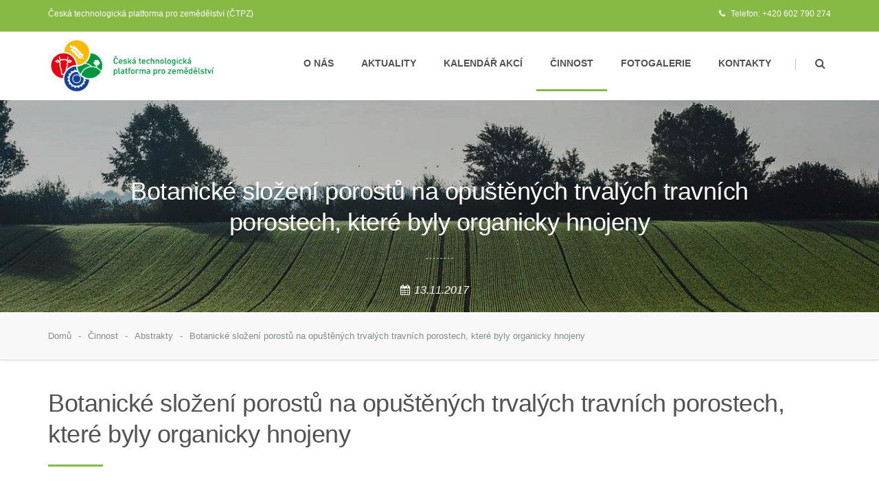

--- FILE ---
content_type: text/html; charset=UTF-8
request_url: https://www.ctpz.cz/vyzkum/botanicke-slozeni-porostu-na-opustenych-trvalych-travnich-porostech-ktere-byly-organicky-hnojeny-56
body_size: 4987
content:
<!DOCTYPE html>
<!--[if lt IE 7]>      <html class="no-js lt-ie9 lt-ie8 lt-ie7" lang="cs"> <![endif]-->
<!--[if IE 7]>         <html class="no-js lt-ie9 lt-ie8" lang="cs"> <![endif]-->
<!--[if IE 8]>         <html class="no-js lt-ie9" lang="cs"> <![endif]-->
<!--[if gt IE 8]><!--> <html class="no-js" lang="cs"> <!--<![endif]-->
  <head>

  	<meta http-equiv="Content-Type" content="text/html; charset=utf-8">
    <meta http-equiv="X-UA-Compatible" content="IE=edge">
    <meta name="viewport" content="width=device-width, initial-scale=1.0">

    <title>Abstrakt - Botanické složení porostů na opuštěných trvalých travních porostech, které byly organicky hnojeny - | ČTPZ</title>

	<meta name="description" content=" Louky a pastviny jsou trvalým zdrojem píce pro hospodářská zvířata. Jejich botanické složení je založeno na přirozeně se vyskytujících ... ">
   	<meta name="keywords" content="botanické složení; organické hnojení; využití; louka; neobhospodařované porosty">
  	<meta name="author" content="ČTPZ, info@ctpz.cz">
     <link rel="icon" type="image/vnd.microsoft.icon" href="/media/ico/favicon.ico" />
  	<link rel="shortcut icon" type="image/x-icon" href="/media/ico/favicon.ico" />
  	
   	<meta name="robots" content="all">
  	<meta property="og:image" content="https://www.ctpz.cz/media/images/logo.png"/>
  	
  	<noscript>
	<link href="/media/css/stylyNoscript.css" rel="stylesheet">     
	</noscript>
  	
    <!-- retina bookmark icon -->
    <link rel="apple-touch-icon" href="apple-touch-icon.png">
    
    <!-- css -->
    <link rel="stylesheet" href="/media/css/bootstrap.min.css">
    <link rel="stylesheet" href="/media/css/foundstrap.css">
    <link rel="stylesheet" href="/media/css/font-awesome.min.css">
    <link rel="stylesheet" href="/media/css/iconcrafts.css">

    <!-- css plugin -->   
    <link rel="stylesheet" href="/media/css/flexslider.css">  
    <link rel="stylesheet" href="/media/css/animate.min.css"> 
    <link rel="stylesheet" href="/media/css/owl-carousel.css">
    <link rel="stylesheet" href="/media/css/smartmenu.min.css">
    
    <!-- theme stylesheet -->
    <link rel="stylesheet" href="/media/css/style.css">
    <link rel="stylesheet" href="/media/css/responsive.css">
    
        


    <!-- modernizr -->
    <script src="/media/js/modernizr.min.js"></script>
  		
   
	
</head>
  
  
  <body>
    
    <noscript>
   <div class="error"> Pro plnou funkčnost těchto stránek je nutné povolit JavaScript.
 Zde jsou <a href="http://www.enable-javascript.com/cz/" rel="nofollow" target="_blank">
 instrukce, jak povolit JavaScript ve Vašem webovém prohlížeči</a>.</div>
   </noscript>
   
   <header id="header" class="header-version2">
        <!-- header-top -->
        <div class="header-top">
            <div class="container">
                <div class="row">
                    <div class="col-md-12">
                        <ul class="header-info pull-left">
                            <li><h1>Česká technologická platforma pro zemědělství (ČTPZ)</h1></li>
                        </ul>
                        <div class="header-info pull-right">    
                        
                         	<li><i class="fa fa-phone" aria-hidden="true"></i> Telefon: +420 602 790 274</li>
                             <!-- <li><a href="mailto:info@ctpz.cz"><i class="fa fa-envelope" aria-hidden="true"></i> info@ctpz.cz</a></li>
                             <li><i class="fa fa-clock-o" aria-hidden="true"></i> Po-Čt: 8:00 - 17:00</li>
                            <li><i class="fa fa-clock-o" aria-hidden="true"></i> Pá: 8:00 - 14:30</li>-->
                            
                            
                            <!--   <ul class="header-social social-icon">
                              <li><a class="facebook-color" href="#"><i class="fa fa-facebook" aria-hidden="true"></i></a></li>
                               <li><a class="twitter-color" href="#"><i class="fa fa-twitter" aria-hidden="true"></i></a></li>
                                <li><a class="google-color" href="#"><i class="fa fa-google-plus" aria-hidden="true"></i></a></li>
                                <li><a class="instagram-color" href="#"><i class="fa fa-instagram" aria-hidden="true"></i></a></li>
                            </ul> -->
                        </div>
                    </div>
                </div>
            </div>
        </div>
        <!-- header-top end here -->

        <div class="header-main">
            <div class="container">
                <div class="row">
                    <div class="col-md-12">
                        <div class="header-logo">
                            <a href="/">
                                <img src="/media/images/logo_ctpz_90.png" alt="logo">
                                <img class="logo-responsive" src="/media/images/logo_ctpz_90.png" alt="logo">
                                <img class="logo-sticky" src="/media/images/logo_ctpz_90.png" alt="logo">
                            </a>
                        </div>
                        <nav class="menu-container">
                            <ul id="menu" class="sm me-menu">
                       <!--      <li><a href="/"><i class="px-nav-icon fa fa-home"></i></a>
                                </li> -->  
                                <li><a href="/onas">O nás</a>
                                </li>
                                <li><a href="/clanky">Aktuality</a>
                                </li>
                                <li><a href="/udalosti">Kalendář akcí</a>
                                </li>
                                <li class="active"><a href="/cinnost">Činnost</a>
                                </li>
                                <!--  
                                <li><a href="/udalosti">Události</a>
                                </li>
                                <li class="active"><a href="/vyzkumy">Výzkumy</a>
                                </li>
                                <li><a href="/inovace">Inovace</a>
                                </li>
                                <li><a href="/publikace">Publikace</a>
                                </li>
                                   <li><a href="/projekty">Projekty</a>
                                </li> -->  
                                <li><a href="/fotogalerie">Fotogalerie</a>
                                </li>
                                <li><a href="/kontakty">Kontakty</a>
                                </li>
                                
                            </ul>
                            <div class="additional-menu">
                                <a class="search-btn" href="#"><i class="fa fa-search" aria-hidden="true"></i></a>
                                <div class="search-panel">
                                    <form action="/vyhledavani" class="form-search form-search-rounded">
                                        <div class="input-group-placeholder addon-right">
                                            <input name="q" type="text" class="form-control" placeholder="hledat...">
                                        </div>
                                    </form>
                                </div>
                            </div>
                        </nav>
                    </div>
                </div>
            </div>
        </div>
    </header>	


<div id="page-header" class="content-contrast">
        <div class="page-title-container">
            <div class="background-overlay"></div>
            <div class="container centered-container">    
                <div class="centered-inner-container">
                    <h2 class="page-title">Botanické složení porostů na opuštěných trvalých travních porostech, které byly organicky hnojeny</h2>
                    <hr class="separator small-separator">
                    <ul class="post-meta">
                        <li><i class="fa fa-calendar" aria-hidden="true"></i>13.11.2017</li>
                   </ul>
                </div>
            </div>
        </div>
        <div class="breadcrumb-container">
            <div class="container">
                <div class="row">
                    <div class="col-md-12">
                        <nav class="breadcrumb">
                            <a class="breadcrumb-item" href="/">Domů</a>
                            <a class="breadcrumb-item" href="/cinnost">Činnost</a>
                                                          <a class="breadcrumb-item" href="/vyzkumy">Abstrakty</a>
                                                                                      
                            <a class="breadcrumb-item" href="">Botanické složení porostů na opuštěných trvalých travních porostech, které byly organicky hnojeny</a>

                        </nav>                    
                    </div>
                </div>
            </div>            
        </div>
    </div>
    
    <div class="section">
        <div class="container">
            <div class="row">
                <div class="col-lg-12 col-md-12">
                    
                    
                    <article class="post-item">
                        <div class="post-container">
                            <div class="post-header"> 
                            <div class="heading-title">  
                                <h2 class="post-title">
                                    Botanické složení porostů na opuštěných trvalých travních porostech, které byly organicky hnojeny                                </h2>
                            </div>
                            </div>
                            
                            <div class="post-content">
                            <blockquote class="blockquote">
                                          							<p><strong>Anglicky</strong>: Impact of Organic Fertilisation and Subsequent Grassland Abandonment on Floristic Composition</p>
              							                          	  <p><strong>Zdroj</strong>: ŠTYBNAROVÁ, M. – DUFEK, A. – DELAGARDE, R. (2017): Impact of Organic Fertilisation and Subsequent Grassland Abandonment on Floristic Composition. Agriculture, vol. 63, no. 1, p. 3-13.</p>                  								<p><strong>Klíčová slova</strong>: "botanické složení; organické hnojení; využití; louka; neobhospodařované porosty"</p>               														</blockquote>
							
							<hr class="separator">
       
                                <p>
                               <p>Louky a pastviny jsou trvalým zdrojem píce pro hospodářská zvířata. Jejich botanické složení je založeno na přirozeně se vyskytujících společenstev, které může hospodář zlepšit nebo zhoršit jejich obhospodařováním. Z dlouhodobého hlediska může být složení travních porostů ovlivněno hnojením a intenzitou využití, např. počtem a termínem sklizně. Pro podporu růstu a rozvoje krmných plodin je hnojení nezbytnou součástí trvalých travních porostů. Ve většině podniků, které se zabývají rostlinnou a živočišnou výrobou, je obvyklé hnojení travin s minerálními hnojivy. Ve světě existují specifické metody založené pro zachování diverzity trvalých travních porostů, u kterých byla ukončena produkční funkce. To je důvod, proč se v České republice využívá dlouholetých zkušenosti ze zahraničí, především z Rakouska.</p>
<p>Proto bylo cílem této studie vyhodnotit změny v botanickém složení trvalých travních porostů po ukončení jejich pravidelného obhospodařování a organického hnojení. V roce 2004 byl v lokalitě Rapotín vybudován dlouhodobý maloparcelkový pokus, ve kterém byl během let 2004-2012 provozován experiment založený na hnojením  kompostem a kalem, a to v rozsahu 0,9; 1,4 a 2,0 dobytčích jednotek (DJ) / ha (odpovídá 54, 84 a 120 kg N / ha). Plochy byly sečeny 2-4 krát ročně v závislosti na dané dávce hnojiva. Během období 2013-2016 byla ukončena pravidelná správa a travní porosty byly zcela opuštěny. Před opuštěním trvalých travních porostů bylo na pravidelně hnojených plochách nalezeno nejvyšší celkové množství druhů (24 druhů). Nejvyšší pokryvnost trav byla zaznamenána na plochách s pastvinami, s klesající intenzitou využití, docházelo i ke zvyšování dominance trav. Čtyři roky po ukončení obhospodařování trávního porostu došlo k poklesu druhové diverzity téměř ve všech variantách a ve všech variantách se zvýšil podíl trav až na hodnotu 67-80%. Na základě údajů o chemických parametrech zjišťovaných v půdě ve dvou sledovaných letech je zřejmý vliv zbytkového efektu obou organických hnojiv na botanické složení porostu po jejich následném opuštění. Tato zjištění naznačují důležitost udržování pravidelného hospodaření pro udržitelné zachování diverzity trvalých travních porostů.</p>
                                </p>
                                
                                	                            <div class="feature">
	                            <strong>Zpracoval/a</strong>: Ing. Jan Štrobach, Ph.D., Výzkumný ústav rostlinné výroby, v.v.i., strobach@vurv.cz
	                            </div>
																
														    	<div class="prilohy">
								<table class="table_prilohy">
									<thead>
										<tr>
											<td>Přílohy</td>
										</tr>
									</thead>
									<tbody>
						  
									  													<tr>
														<td><img style="width: 25px;padding:0;" src="/media/images/icons/word-icon.png"> <a href="/media/upload/1510564919_8.docx" class="prilohy" target="_blank">8.docx</a></td>
													</tr>
									  						  			</tbody>
								</table>
							</div>
					
								                                
                            </div>
                        </div>
                    </article>

                </div>

             
            </div>
        </div>
    </div>


 <footer id="footer">
        <div class="container">
            <div class="row">
                <div class="col-md-5 col-lg-3">
                    <div class="footer-logo">
                        <a href="/">
                            <img src="/media/images/logo_sede_220.png" alt="Footer Logo">
                        </a>
                    </div>
                    <p>Ministerstvo zemědělství ČR uznalo Českou technologickou platformu pro zemědělství jako technologickou platformu v působnosti rezortu MZe dne 23.9.2016.</p>
                     <p>Veškeré aktivity České technologické platformy pro zemědělství jsou pořádány za podpory Ministerstva zemědělství.</p>
                </div>

                <div class="col-md-3 col-lg-2">
                    <h3 class="footer-title">Rychlé odkazy</h3>
                    <ul class="me-list">
                        <li><a href="/onas">O nás</a></li>
                        <li><a href="/clanky">Aktuality</a></li>
                        <li><a href="/udalosti">Kalendář akcí</a></li>
                        <li><a href="/cinnost">Činnost</a></li>
                        <li><a href="/fotogalerie">Fotogalerie</a></li>
                        <li><a href="/kontakty">Kontakty</a></li>
                    </ul>
                </div>

                <div class="col-md-4 col-lg-2">
                    <h3 class="footer-title">Kontakt</h3>
                    <p>
                        <strong>Ing. Veronika Hlaváčková</strong> <br>
                        <a class="text-color" href="mailto:hlavackova@zscr.cz">hlavackova@zscr.cz</a> <br>
                    </p>
                </div>

                <div class="col-md-12 col-lg-5">
                    <h3 class="footer-title">Odebírání novinek</h3>
                    <p>Chcete-li dostávat informace o novinkách na svůj e-mail, vyplňte svou e-mailovou adresu. </p>

                   <form class="newsletter-form" action="/newsletter" method="POST" accept-charset="utf-8">
                        <div class="input-group">
                            <input type="email" class="form-control" placeholder="vložte email" name="email" required>
                            <span class="input-group-btn">
                                <button class="btn btn-default" type="submit">Odeslat</button>
                            </span>
                        </div>
                    </form>
                </div>
            </div>
        </div>
        <div class="footer-bottom">
            <div class="container">
                <div class="row">
                    <div class="col-md-12 text-center">
                        <div class="copyright pull-left"><p>&copy; Copyright 
					      <script type="text/javascript">
						var d=new Date();
						document.write(d.getFullYear());
						</script> 
					      ČTPZ | Všechna práva vyhrazena.</p></div>
                        <ul class="footer-social social-icon pull-right">
                            <li><a class="facebook-color" href="#"><i class="fa fa-facebook"></i></a></li>
                         <!--     <li><a class="twitter-color" href="#"><i class="fa fa-twitter"></i></a></li>
                            <li><a class="google-color" href="#"><i class="fa fa-google-plus"></i></a></li>
                            <li><a class="dribbble-color" href="#"><i class="fa fa-dribbble"></i></a></li>
                            <li><a class="linkedin-color" href="#"><i class="fa fa-linkedin"></i></a></li>
                            <li><a class="instagram-color" href="#"><i class="fa fa-instagram"></i></a></li> -->
                        </ul>
                    </div>
                </div>
            </div>
        </div>
    </footer>
<!-- javascript here -->

	 <script src="/media/js/jquery.min.js"></script>
    <script src="/media/js/tether.min.js"></script>
    <script src="/media/js/bootstrap.min.js"></script>
    <script src="/media/js/smartmenu.min.js"></script>
    <script src="/media/js/jquery.waypoints.min.js"></script>
    <script src="/media/js/jquery.sscr.js"></script>
    <script src="/media/js/jquery.scrollUp.js"></script>

    <!-- javascript plugin -->
    <script src="/media/js/jquery.flexslider-min.js"></script>
    <script src="/media/js/owl.carousel.min.js"></script>
    <script src="/media/js/jquery.parallax.js"></script>
    

    <!-- javascript configuration -->
    <script src="/media/js/config.js"></script>
    
  
    






 


	

	


  		
 
<!-- Global site tag (gtag.js) - Google Analytics -->
<script async src="https://www.googletagmanager.com/gtag/js?id=UA-109957764-1"></script>
<script>
  window.dataLayer = window.dataLayer || [];
  function gtag(){dataLayer.push(arguments);}
  gtag('js', new Date());

  gtag('config', 'UA-109957764-1');
</script>
	
 		
	
  </body>
</html>

--- FILE ---
content_type: text/css
request_url: https://www.ctpz.cz/media/css/iconcrafts.css
body_size: 1582
content:
@font-face {
    font-family: 'iconcrafts';
    src:    url('/media/fonts/iconcrafts.eot?7775vy');
    src:    url('/media/fonts/iconcrafts.eot?7775vy#iefix') format('embedded-opentype'),
        url('/media/fonts/iconcrafts.ttf?7775vy') format('truetype'),
        url('/media/fonts/iconcrafts.woff?7775vy') format('woff'),
        url('/media/fonts/iconcrafts.svg?7775vy#iconcrafts') format('svg');
    font-weight: normal;
    font-style: normal;
}

[class^="craftico-"], [class*=" craftico-"] {
    /* use !important to prevent issues with browser extensions that change fonts */
    font-family: 'iconcrafts' !important;
    speak: none;
    font-style: normal;
    font-weight: normal;
    font-variant: normal;
    text-transform: none;
    line-height: 1;

    /* Better Font Rendering =========== */
    -webkit-font-smoothing: antialiased;
    -moz-osx-font-smoothing: grayscale;
}

.craftico-activism:before {
    content: "\e900";
}
.craftico-agriculture:before {
    content: "\e901";
}
.craftico-air:before {
    content: "\e902";
}
.craftico-air_01:before {
    content: "\e903";
}
.craftico-air_02:before {
    content: "\e904";
}
.craftico-air-pollution:before {
    content: "\e905";
}
.craftico-air-quality:before {
    content: "\e906";
}
.craftico-animals:before {
    content: "\e907";
}
.craftico-apple-and-peache:before {
    content: "\e908";
}
.craftico-atmosphere:before {
    content: "\e909";
}
.craftico-atmosphere-on-earth:before {
    content: "\e90a";
}
.craftico-autumn-rain:before {
    content: "\e90b";
}
.craftico-autumn-tree:before {
    content: "\e90c";
}
.craftico-bee:before {
    content: "\e90d";
}
.craftico-bee_01:before {
    content: "\e90e";
}
.craftico-beehive:before {
    content: "\e90f";
}
.craftico-bicycle:before {
    content: "\e910";
}
.craftico-biodiesel:before {
    content: "\e911";
}
.craftico-bird:before {
    content: "\e912";
}
.craftico-bird-house:before {
    content: "\e913";
}
.craftico-butterfly:before {
    content: "\e914";
}
.craftico-butterfly_01:before {
    content: "\e915";
}
.craftico-carbon-emission:before {
    content: "\e916";
}
.craftico-chestnut:before {
    content: "\e917";
}
.craftico-chocolate-easter-bunny:before {
    content: "\e918";
}
.craftico-clover:before {
    content: "\e919";
}
.craftico-clover_01:before {
    content: "\e91a";
}
.craftico-coal:before {
    content: "\e91b";
}
.craftico-cup-of-tea:before {
    content: "\e91c";
}
.craftico-cup-of-tea-and-books:before {
    content: "\e91d";
}
.craftico-drafonfly:before {
    content: "\e91e";
}
.craftico-drinking-water:before {
    content: "\e91f";
}
.craftico-earth:before {
    content: "\e920";
}
.craftico-earth_01:before {
    content: "\e921";
}
.craftico-easter-bonnet:before {
    content: "\e922";
}
.craftico-easter-bunny:before {
    content: "\e923";
}
.craftico-easter-candy:before {
    content: "\e924";
}
.craftico-easter-egg:before {
    content: "\e925";
}
.craftico-easter-egg_01:before {
    content: "\e926";
}
.craftico-easter-egg_02:before {
    content: "\e927";
}
.craftico-easter-egg_03:before {
    content: "\e928";
}
.craftico-easter-egg-basket:before {
    content: "\e929";
}
.craftico-easter-lily:before {
    content: "\e92a";
}
.craftico-eco:before {
    content: "\e92b";
}
.craftico-eco-electric-power:before {
    content: "\e92c";
}
.craftico-eco-electric-power_01:before {
    content: "\e92d";
}
.craftico-eco-house:before {
    content: "\e92e";
}
.craftico-eco-light-bulb:before {
    content: "\e92f";
}
.craftico-eco-light-bulb_01:before {
    content: "\e930";
}
.craftico-ecology-award:before {
    content: "\e931";
}
.craftico-education:before {
    content: "\e932";
}
.craftico-electric-car:before {
    content: "\e933";
}
.craftico-electric-car-charging-station:before {
    content: "\e934";
}
.craftico-electric-plug:before {
    content: "\e935";
}
.craftico-electric-plug_01:before {
    content: "\e936";
}
.craftico-electric-power:before {
    content: "\e937";
}
.craftico-electric-socket:before {
    content: "\e938";
}
.craftico-electric-socket_01:before {
    content: "\e939";
}
.craftico-fabric-filter:before {
    content: "\e93a";
}
.craftico-fire:before {
    content: "\e93b";
}
.craftico-fire_01:before {
    content: "\e93c";
}
.craftico-flower:before {
    content: "\e93d";
}
.craftico-flower_01:before {
    content: "\e93e";
}
.craftico-food:before {
    content: "\e93f";
}
.craftico-forests:before {
    content: "\e940";
}
.craftico-fossil-fuel:before {
    content: "\e941";
}
.craftico-garden-tools:before {
    content: "\e942";
}
.craftico-gas-tank:before {
    content: "\e943";
}
.craftico-gas-tank_01:before {
    content: "\e944";
}
.craftico-geothermal-energy:before {
    content: "\e945";
}
.craftico-global-warming:before {
    content: "\e946";
}
.craftico-global-warming_01:before {
    content: "\e947";
}
.craftico-green-building:before {
    content: "\e948";
}
.craftico-green-car:before {
    content: "\e949";
}
.craftico-green-planet:before {
    content: "\e94a";
}
.craftico-growing-plant:before {
    content: "\e94b";
}
.craftico-habitat:before {
    content: "\e94c";
}
.craftico-hazelnut:before {
    content: "\e94d";
}
.craftico-honeycomb:before {
    content: "\e94e";
}
.craftico-humans:before {
    content: "\e94f";
}
.craftico-humans_01:before {
    content: "\e950";
}
.craftico-hydropower:before {
    content: "\e951";
}
.craftico-jar:before {
    content: "\e952";
}
.craftico-kite:before {
    content: "\e953";
}
.craftico-ladybug:before {
    content: "\e954";
}
.craftico-ladybug_01:before {
    content: "\e955";
}
.craftico-laws-and-regulations:before {
    content: "\e956";
}
.craftico-leaf:before {
    content: "\e957";
}
.craftico-leaf_01:before {
    content: "\e958";
}
.craftico-leaf_02:before {
    content: "\e959";
}
.craftico-leaves:before {
    content: "\e95a";
}
.craftico-lifestyle:before {
    content: "\e95b";
}
.craftico-minerals:before {
    content: "\e95c";
}
.craftico-movember:before {
    content: "\e95d";
}
.craftico-mushroom:before {
    content: "\e95e";
}
.craftico-natural-gas:before {
    content: "\e95f";
}
.craftico-natural-resources:before {
    content: "\e960";
}
.craftico-nuclear-reactor:before {
    content: "\e961";
}
.craftico-ocean:before {
    content: "\e962";
}
.craftico-peace:before {
    content: "\e963";
}
.craftico-planting:before {
    content: "\e964";
}
.craftico-plants:before {
    content: "\e965";
}
.craftico-politics:before {
    content: "\e966";
}
.craftico-pumpjack:before {
    content: "\e967";
}
.craftico-pumpkin:before {
    content: "\e968";
}
.craftico-radioactive-waste:before {
    content: "\e969";
}
.craftico-rainbow:before {
    content: "\e96a";
}
.craftico-rake:before {
    content: "\e96b";
}
.craftico-recycle:before {
    content: "\e96c";
}
.craftico-recycling:before {
    content: "\e96d";
}
.craftico-report:before {
    content: "\e96e";
}
.craftico-research:before {
    content: "\e96f";
}
.craftico-research_01:before {
    content: "\e970";
}
.craftico-shovel:before {
    content: "\e971";
}
.craftico-solar-pane:before {
    content: "\e972";
}
.craftico-spring-day:before {
    content: "\e973";
}
.craftico-spring-day_01:before {
    content: "\e974";
}
.craftico-spring-grass:before {
    content: "\e975";
}
.craftico-spring-rain:before {
    content: "\e976";
}
.craftico-spring-sprout:before {
    content: "\e977";
}
.craftico-spring-tree:before {
    content: "\e978";
}
.craftico-spring-weather:before {
    content: "\e979";
}
.craftico-study:before {
    content: "\e97a";
}
.craftico-sun:before {
    content: "\e97b";
}
.craftico-sunflower:before {
    content: "\e97c";
}
.craftico-sustainability:before {
    content: "\e97d";
}
.craftico-tree:before {
    content: "\e97e";
}
.craftico-tree_01:before {
    content: "\e97f";
}
.craftico-tree_02:before {
    content: "\e980";
}
.craftico-tree_03:before {
    content: "\e981";
}
.craftico-tree_04:before {
    content: "\e982";
}
.craftico-tree_05:before {
    content: "\e983";
}
.craftico-tree_06:before {
    content: "\e984";
}
.craftico-trees:before {
    content: "\e985";
}
.craftico-tulip-flower:before {
    content: "\e986";
}
.craftico-umbrella:before {
    content: "\e987";
}
.craftico-urban-planning:before {
    content: "\e988";
}
.craftico-water:before {
    content: "\e989";
}
.craftico-water_01:before {
    content: "\e98a";
}
.craftico-water_02:before {
    content: "\e98b";
}
.craftico-water-barrel:before {
    content: "\e98c";
}
.craftico-water-conservation:before {
    content: "\e98d";
}
.craftico-water-drop:before {
    content: "\e98e";
}
.craftico-watering-can:before {
    content: "\e98f";
}
.craftico-water-pollution:before {
    content: "\e990";
}
.craftico-weather:before {
    content: "\e991";
}
.craftico-wheelbarrow:before {
    content: "\e992";
}
.craftico-wind:before {
    content: "\e993";
}
.craftico-wind-power:before {
    content: "\e994";
}



--- FILE ---
content_type: text/css
request_url: https://www.ctpz.cz/media/css/smartmenu.min.css
body_size: 1695
content:
/*! SmartMenus jQuery Plugin - v1.0.0-beta1 - June 1, 2015
 * http://www.smartmenus.org/
 * Copyright 2015 Vasil Dinkov, Vadikom Web Ltd. http://vadikom.com; Licensed MIT */
.sm,.sm ul,.sm li{display:block;list-style:none;margin:0;padding:0;line-height:normal;direction:ltr;-webkit-tap-highlight-color:transparent}.sm-rtl,.sm-rtl ul,.sm-rtl li{direction:rtl;text-align:right}.sm>li>h1,.sm>li>h2,.sm>li>h3,.sm>li>h4,.sm>li>h5,.sm>li>h6{margin:0;padding:0}.sm ul{display:none}.sm li,.sm a{position:relative}.sm a{display:block}.sm a.disabled{cursor:not-allowed}.sm:after{content:"\00a0";display:block;height:0;font:0px/0 serif;clear:both;visibility:hidden;overflow:hidden}.sm,.sm *,.sm *:before,.sm *:after{-moz-box-sizing:border-box;-webkit-box-sizing:border-box;box-sizing:border-box}.me-menu a,.me-menu a:hover,.me-menu a:focus,.me-menu a:active{padding:13px 20px;padding-right:58px;color:#555;font-family:inherit;font-size:20px;font-weight:bold;line-height:17px;text-decoration:none;text-transform:uppercase}.me-menu a.active,.me-menu a.highlighted,.me-menu a.current{color:#3BDFFF}.me-menu a.disabled{color:#bbb}.me-menu a.highlighted span.sub-arrow:before{font-family:"FontAwesome";font-style:normal;color:inherit;font-size:15px;content:"\f106"}.me-menu>li:last-child>a.highlighted,.me-menu>li:last-child>*:not(ul) a.highlighted,.me-menu>li:last-child>ul>li:last-child>a.highlighted,.me-menu>li:last-child>ul>li:last-child>*:not(ul) a.highlighted,.me-menu>li:last-child>ul>li:last-child>ul>li:last-child>a.highlighted,.me-menu>li:last-child>ul>li:last-child>ul>li:last-child>*:not(ul) a.highlighted,.me-menu>li:last-child>ul>li:last-child>ul>li:last-child>ul>li:last-child>a.highlighted,.me-menu>li:last-child>ul>li:last-child>ul>li:last-child>ul>li:last-child>*:not(ul) a.highlighted,.me-menu>li:last-child>ul>li:last-child>ul>li:last-child>ul>li:last-child>ul>li:last-child>a.highlighted,.me-menu>li:last-child>ul>li:last-child>ul>li:last-child>ul>li:last-child>ul>li:last-child>*:not(ul) a.highlighted{-moz-border-radius:0;-webkit-border-radius:0;border-radius:0}.me-menu li{border-top:1px solid rgba(0,0,0,0.05)}.me-menu>li:first-child{border-top:0}.me-menu ul a,.me-menu ul a:hover,.me-menu ul a:focus,.me-menu ul a:active{font-size:13px;font-weight:normal;text-transform:none;border-left:8px solid transparent}.me-menu ul ul a,.me-menu ul ul a:hover,.me-menu ul ul a:focus,.me-menu ul ul a:active{border-left:16px solid transparent}.me-menu ul ul ul a,.me-menu ul ul ul a:hover,.me-menu ul ul ul a:focus,.me-menu ul ul ul a:active{border-left:24px solid transparent}.me-menu ul ul ul ul a,.me-menu ul ul ul ul a:hover,.me-menu ul ul ul ul a:focus,.me-menu ul ul ul ul a:active{border-left:32px solid transparent}.me-menu ul ul ul ul ul a,.me-menu ul ul ul ul ul a:hover,.me-menu ul ul ul ul ul a:focus,.me-menu ul ul ul ul ul a:active{border-left:40px solid transparent}.me-menu .mega-menu-container{font-size:14px;line-height:26px;padding:30px 0;background-repeat:no-repeat;background-size:100% 100%;background-position:center bottom;*zoom:1}.me-menu .mega-menu-container:before,.me-menu .mega-menu-container:after{content:" ";display:table}.me-menu .mega-menu-container:after{clear:both}@media screen and (max-width: 768px){.me-menu a span.sub-arrow{position:absolute;top:50%;text-align:center;margin-top:-17px;right:20px;width:34px;height:34px}.me-menu a span.sub-arrow:before{font-family:"FontAwesome";font-style:normal;color:inherit;font-size:15px;content:"\f107";line-height:34px;right:20px}}@media screen and (min-width: 769px){.me-menu{display:block}.me-menu ul{position:absolute}.me-menu li{float:left}.me-menu.sm-rtl li{float:right}.me-menu ul li,.me-menu.sm-rtl ul li,.me-menu.sm-vertical li{float:none}.me-menu a{white-space:nowrap}.me-menu ul a,.me-menu.sm-vertical a{white-space:normal}.me-menu .sm-nowrap>li>a,.me-menu .sm-nowrap>li>:not(ul) a{white-space:nowrap}.menu-trigger{display:none}.me-menu{padding:0 0}.me-menu a,.me-menu a:hover,.me-menu a:focus,.me-menu a:active,.me-menu a.highlighted{padding:13px 14px;color:#555}.me-menu a:hover,.me-menu a:focus,.me-menu a:active,.me-menu a.highlighted{color:#3BDFFF}.me-menu a.current{color:#3BDFFF}.me-menu a.disabled{color:#bbb}.me-menu a.has-submenu{padding-right:14px}.me-menu a.highlighted span.sub-arrow:before{display:none}.me-menu li{border-top:0}.me-menu ul{border:1px solid #e1e1e1;padding:5px 0;background:#fff;-moz-border-radius:0;-webkit-border-radius:0;border-radius:0;-moz-box-shadow:1px 1px 3px 0 rgba(0,0,0,0.15);-webkit-box-shadow:1px 1px 3px 0 rgba(0,0,0,0.15);box-shadow:1px 1px 3px 0 rgba(0,0,0,0.15)}.me-menu ul a,.me-menu ul a:hover,.me-menu ul a:focus,.me-menu ul a:active,.me-menu ul a.highlighted{border:0 !important;padding:10px 20px;color:#555}.me-menu ul a:hover,.me-menu ul a:focus,.me-menu ul a:active,.me-menu ul a.highlighted{background:#eee;color:#3BDFFF}.me-menu ul a.current{color:#3BDFFF}.me-menu ul a.disabled{background:#fff;color:#ccc}.me-menu ul a.has-submenu{padding-right:20px}.me-menu ul a span.sub-arrow{right:8px;top:50%}.me-menu ul a span.sub-arrow:after{font-family:"FontAwesome";font-style:normal;color:inherit;font-size:15px;content:"\f105";float:right}.me-menu span.scroll-up,.me-menu span.scroll-down{position:absolute;display:none;visibility:hidden;overflow:hidden;background:#fff;height:20px}.me-menu span.scroll-up:hover,.me-menu span.scroll-down:hover{background:#f8f8f8;color:#3BDFFF}.me-menu span.scroll-up-arrow,.me-menu span.scroll-down-arrow{text-align:center}.me-menu span.scroll-up-arrow:after,.me-menu span.scroll-up-arrow:before,.me-menu span.scroll-down-arrow:after,.me-menu span.scroll-down-arrow:before{display:block;line-height:20px}.me-menu span.scroll-up-arrow:before{font-family:"FontAwesome";font-style:normal;color:inherit;font-size:15px;content:"\f106"}.me-menu span.scroll-down-arrow:before{font-family:"FontAwesome";font-style:normal;color:inherit;font-size:15px;content:"\f107"}.me-menu.sm-rtl a.has-submenu{padding-right:14px;padding-left:26px}.me-menu.sm-rtl a span.sub-arrow{right:auto;left:14px}.me-menu.sm-rtl.sm-vertical a.has-submenu{padding:10px 20px}.me-menu.sm-rtl.sm-vertical a span.sub-arrow{float:left}.me-menu.sm-rtl.sm-vertical a span.sub-arrow:after{font-family:"FontAwesome";font-style:normal;color:inherit;font-size:15px;content:"\f104"}.me-menu.sm-rtl>li>ul:before{left:auto;right:30px}.me-menu.sm-rtl>li>ul:after{left:auto;right:31px}.me-menu.sm-rtl ul a.has-submenu{padding:10px 20px !important}.me-menu.sm-rtl ul a span.sub-arrow{right:auto;left:8px;border-style:dashed solid dashed dashed;border-color:transparent #555 transparent transparent}.me-menu.sm-vertical{padding:10px 0;-moz-border-radius:0;-webkit-border-radius:0;border-radius:0}.me-menu.sm-vertical a{padding:10px 20px}.me-menu.sm-vertical a:hover,.me-menu.sm-vertical a:focus,.me-menu.sm-vertical a:active,.me-menu.sm-vertical a.highlighted{background:#fff}.me-menu.sm-vertical a.disabled{background:#eee}.me-menu.sm-vertical a span.sub-arrow{float:right}.me-menu.sm-vertical a span.sub-arrow:after{font-family:"FontAwesome";font-style:normal;color:inherit;font-size:15px;content:"\f105"}.me-menu.sm-vertical>li>ul:before,.me-menu.sm-vertical>li>ul:after{display:none}.me-menu.sm-vertical ul a{padding:10px 20px}.me-menu.sm-vertical ul a:hover,.me-menu.sm-vertical ul a:focus,.me-menu.sm-vertical ul a:active,.me-menu.sm-vertical ul a.highlighted{background:#eee}.me-menu.sm-vertical ul a.disabled{background:#fff}.me-menu>li.mega-menu{position:static !important}.me-menu>li.mega-menu .scroll-up,.me-menu>li.mega-menu .scroll-down{margin-left:16px !important;margin-right:16px !important}.me-menu>li>ul.mega-menu{margin-left:15px !important;margin-right:15px !important;right:0 !important;padding:0 !important;width:auto !important;max-width:none !important}.me-menu .mega-menu-container{padding:30px}.me-menu .mega-menu-list{top:0;left:0;padding:0;width:100%;position:relative;border:none;box-shadow:none;display:block;background:transparent}.me-menu .mega-menu-list a,.me-menu .mega-menu-list a:hover,.me-menu .mega-menu-list a:focus,.me-menu .mega-menu-list a:active,.me-menu .mega-menu-list a.highlighted{padding:0;background:transparent}.me-menu .mega-menu-list li{padding-top:5px;padding-bottom:5px}}


--- FILE ---
content_type: text/css
request_url: https://www.ctpz.cz/media/css/style.css
body_size: 15318
content:
/* --------------------------------------------------------------------------
 * Foundstrap     : ZenGarden - Gardening and Landscaping HTML Template
 *  
 * file           : style.css
 * Version        : 1.0.1
 * Author         : Foundstrap - team
 * Author URI     : http://foundstrap.com
 *
 * Foundstrap Studio. Copyright 2016. All Rights Reserved.
 * -------------------------------------------------------------------------- */

/* --------------------------------------------------------------------------
    [table of contents]
    1. general
    2. typography
    3. button
    4. owl carousel
    5. tab and accordion
    6. social icon
    7. header
        - header version 2
        - header version 3
        - menu
        - search panel
        - header sticky
    8. slideshow
    9. conditional section
        - what we do
        - cta bottom
    10.service
    11.feature
    12.testimonials
    13.additional form
    14.counter box
    15.client carousel
    16.map
    17.process box
    18.content box
    19.parallax background
    20.pricing table
    21.portfolio gallery
    22.blog
    23.pagination
    24.page header
    25.sidebar
    26.promo box
    27.team
    28.faq
    29.contact
    30.icon list
    31.alert
    32.progress bar
    33.scroll up
    34.footer
    -------------------------------------------------------------------------- */

body {
    font-family: 'Open Sans', sans-serif;
    background-color: #fff;
    color: #7b8b8e;
    font-size: 16px;
    line-height: 28px;
}
a:hover {
    color: #90C64A;
}
::selection {
    background: #90C64A;
    color: #fff;
}
::-moz-selection {
    background: #90C64A;
    color: #fff;
}
.section {
    padding: 40px 0;
}
.section.border-section {
    border-top: 1px solid #e6e6e6;
    border-bottom: 1px solid #e6e6e6;
}
.section.border-section + .border-section {
    border-top: none;
}
.section.section-float {
    position: relative;
    margin-top: -60px;
    z-index: 3;
}
.section.half-padding {
    padding: 40px 0;
}
.gray-bg {
    background-color: #f5f5f5 !important;
}
.dark-bg {
    background-color: #1d1e23 !important;
}
.colored-bg {
    background-color: #87ba45 !important;
}
.white-bg {
    background-color: #fff !important;
}
.text-color {
    color: #87ba45;
}
.text-white {
    color: #fff;
}
.container-fluid {
    overflow: hidden;
    padding: 0;
}
.overlay-background {
    position: absolute;
    top: 0;
    left: 0;
    width: 100%;
    height: 100%;
    background: #000;
    opacity: 0.35;
    transition: all 0.25s ease-in-out;
    -moz-transition: all 0.25s ease-in-out;
    -webkit-transition: all 0.25s ease-in-out;
}
.separator {
    border: none;
    margin: 0 auto;
    padding: 30px 0 31px;
}
.separator:after {
    content: "";
    display: block;
    margin: 0 auto;
    border-top: 1px dashed #ccc;
}
.separator.small-separator:after {
    width: 40px;
}
.form-group {
    margin-bottom: 20px;
}
.form-control {
    font-size: 14px;
    height: 48px;
    padding: 10px 20px;
    color: #7b8b8e;
    line-height: 1.33;
    border: 1px solid #ccc;
    transition: all 0.25s ease-in-out;
    -moz-transition: all 0.25s ease-in-out;
    -webkit-transition: all 0.25s ease-in-out;
}
.form-control::-webkit-input-placeholder {
    color: #a5a5a5;
}
.form-control:-moz-placeholder {
    color: #a5a5a5;
}
.form-control::-moz-placeholder {
    color: #a5a5a5;
}
.form-control:-ms-input-placeholder {
    color: #a5a5a5;
}
.form-control:focus {
    border-color: #87ba45;
    -moz-box-shadow: inset 0 1px 1px rgba(135, 186, 69, 0.075), 0 0 8px rgba(135, 186, 69, 0.6);
    -webkit-box-shadow: inset 0 1px 1px rgba(135, 186, 69, 0.075), 0 0 8px rgba(135, 186, 69, 0.6);
    box-shadow: inset 0 1px 1px rgba(135, 186, 69, 0.075), 0 0 8px rgba(135, 186, 69, 0.6);
}
textarea.form-control {
    height: auto;
    padding: 12px 20px;
}
select.form-control {
    color: #a5a5a5;
    height: 48px !important;
    -webkit-appearance: none;
    -moz-appearance: none;
    appearance: none;
}
select.form-control:focus {
    color: #7b8b8e;
}
.tag {
    padding: 4px 6px 4px 5px;
    position: relative;
    top: -1px;
    margin-left: 5px;
}
.tag-default {
    background: #87ba45;
}
.me-animate {
    opacity: 0;
}
/* --------------------------------------------------------------------------
   typography
   -------------------------------------------------------------------------- */

h1,
h2,
h3,
h4,
h5,
h6 {
    font-family: 'Montserrat', sans-serif;
    color: #525252;
    font-weight: 400;
    letter-spacing: -0.5px;
    -webkit-font-smoothing: antialiased;
}
.highlight {
    background: #87ba45;
    color: #fff;
    padding: 2px 5px 3px 5px;
    vertical-align: baseline;
    -webkit-border-radius: 2px;
    -moz-border-radius: 2px;
    border-radius: 2px;
}
.dropcap {
    float: left;
    color: #525252;
    font-size: 75px;
    line-height: 75px;
    padding-top: 5px;
    padding-right: 10px;
    font-family: Georgia;
}
.dropcap.square,
.dropcap.circle {
    background: #87ba45;
    text-align: center;
    color: #fff;
    font-size: 44px;
    padding: 0;
    line-height: 66px;
    width: 66px;
    height: 66px;
    margin-right: 15px;
    margin-top: 10px;
    -webkit-border-radius: 5px;
    -moz-border-radius: 5px;
    border-radius: 5px;
}
.dropcap.circle {
    -webkit-border-radius: 50%;
    -moz-border-radius: 50%;
    border-radius: 50%;
}
.heading-title {
    position: relative;
    margin-bottom: 30px;
    padding-bottom: 25px;
}
.heading-title p {
    margin-bottom: 0;
    margin-top: 20px;
    font-size:20px;
}
.heading-title h1,
.heading-title h2,
.heading-title h3,
.heading-title h4,
.heading-title h5,
.heading-title h6 {
    margin: 0;
}
.heading-title:after {
    content: "";
    width: 80px;
    height: 3px;
    position: absolute;
    display: inline-block;
    bottom: 0;
    background: #87ba45;
}
.heading-title.text-center:after {
    margin-left: -40px;
    left: 50%;
}
.heading-title.no-border {
    padding-bottom: 0;
}
.heading-title.no-border:after {
    display: none;
}
.content-contrast * {
    color: #fff;
}
.content-contrast .heading-title:after {
    background: #fff;
}
.content-contrast .post-meta li,
.content-contrast .post-meta a {
    color: #fff;
}
.me-list {
    list-style: none;
    padding: 0;
    margin-left: 0;
}
.me-list a {
    color: #7b8b8e;
}
.me-list a:hover {
    color: #87ba45;
}
.me-list li ul {
    margin-left: 25px;
    list-style: inherit;
}
.me-list li ul li:first-child {
    margin-top: 3px;
}
.me-list li + li {
    margin-top: 5px;
}
.me-list li:before {
    margin-right: 10px;
    color: #87ba45;
}
.square-list,
.number-list,
.disc-list {
    list-style-type: disc;
    margin-left: 25px;
}
.number-list {
    list-style-type: decimal;
}
.number-list li {
    padding-left: 3px;
}
.square-list {
    list-style-type: square;
}
.check-list li:before {
    font-family: "FontAwesome";
    content: "\f00c";
    font-size: 14px;
}
.arrow-list li:before {
    font-family: "FontAwesome";
    content: "\f105";
    left: 2px !important;
}
.arrow-circle-list li:before {
    font-family: "FontAwesome";
    content: "\f138";
}
.arrow-list li,
.arrow-circle-list li,
.check-list li {
    list-style-position: outside;
    padding-left: 1.6em;
    position: relative;
}
.arrow-list li:before,
.arrow-circle-list li:before,
.check-list li:before {
    position: absolute;
    left: 0;
}
.arrow-list li ul,
.arrow-circle-list li ul,
.check-list li ul {
    margin-left: 0;
}
/* --------------------------------------------------------------------------
   button
   -------------------------------------------------------------------------- */

.btn {
    padding: 13px 30px;
    font-weight: 700;
    text-transform: uppercase;
    font-size: 14px;
    line-height: 20px;
    color: #fff;
    -moz-border-radius: 5px;
    -webkit-border-radius: 5px;
    border-radius: 5px;
    transition: all 0.25s ease-in-out;
    -moz-transition: all 0.25s ease-in-out;
    -webkit-transition: all 0.25s ease-in-out;
}
.btn:focus,
.btn:active:focus,
.btn.active:focus {
    outline: 0 none;
    text-decoration: none;
}
.btn:hover {
    color: #fff;
}
.btn.btn-round {
    -moz-border-radius: 500px;
    -webkit-border-radius: 500px;
    border-radius: 500px;
}
.btn i {
    font-size: 18px;
    margin-left: 10px;
    top: 1px;
    position: relative;
}
.btn + .btn {
    margin-left: 10px;
}
.btn + .btn-block {
    margin-left: 0;
}
.btn.btn-link {
    color: #87ba45;
    padding-left: 0;
    padding-right: 0;
}
.btn.btn-link:hover {
    text-decoration: none;
    color: #90C64A;
}
.btn.btn-outline {
    padding: 13px 30px;
    background-color: transparent;
    border: 2px solid #87ba45;
    color: #87ba45;
}
.btn.btn-outline:hover {
    background: #87ba45;
    color: #fff;
}
.btn.btn-sm {
    padding: 10px 24px;
    font-size: 12px;
    line-height: 1.5;
}
.btn.btn-lg {
    padding: 15px 32px;
}
.btn-block + .btn-block {
    margin-left: 0;
}
.btn-block + .btn-block {
    margin-top: 10px;
}
.btn-block {
    padding-left: 0;
    padding-right: 0;
}
.btn-block i {
    margin-left: 0;
}
.btn-default {
    background: #87ba45;
    color: #fff;
}
.btn-default:hover,
.btn-default:focus,
.btn-default:active:hover,
.btn-default:active:focus,
.btn-default.active:focus,
.open > .dropdown-toggle.btn-default {
    background: #90C64A;
    color: #fff;
}
.btn-default:active,
.btn-default.active {
    background: #90C64A;
    box-shadow: none;
    color: #fff;
}
.btn-border {
    padding: 12px 29px;
    border: 2px solid #fff;
    background: transparent;
    color: #fff;
}
.btn-border:hover {
    background: #fff;
    color: #87ba45;
}
.btn.black {
    background: #525252;
}
.btn.black:hover {
    background: #646464;
}
.btn.black.btn-outline {
    color: #525252;
    border-color: #525252;
    background: transparent;
}
.btn.black.btn-outline:focus,
.btn.black.btn-outline:hover {
    background-color: #525252;
    color: #fff;
}
.btn.blue {
    background: #3498db;
}
.btn.blue:hover {
    background: #52a7e0;
}
.btn.blue.btn-outline {
    color: #3498db;
    border-color: #3498db;
    background: transparent;
}
.btn.blue.btn-outline:focus,
.btn.blue.btn-outline:hover {
    background-color: #3498db;
    color: #fff;
}
.btn.yellow {
    background: #f3cc31;
}
.btn.yellow:hover {
    background: #f5d453;
}
.btn.yellow.btn-outline {
    color: #f3cc31;
    border-color: #f3cc31;
    background: transparent;
}
.btn.yellow.btn-outline:focus,
.btn.yellow.btn-outline:hover {
    background-color: #f3cc31;
    color: #fff;
}
.btn.red {
    background: #ed4f4f;
}
.btn.red:hover {
    background: #f06f6f;
}
.btn.red.btn-outline {
    color: #ed4f4f;
    border-color: #ed4f4f;
    background: transparent;
}
.btn.red.btn-outline:focus,
.btn.red.btn-outline:hover {
    background-color: #ed4f4f;
    color: #fff;
}
.btn.gray {
    background: #95a5a6;
}
.btn.gray:hover {
    background: #a8b5b6;
}
.btn.gray.btn-outline {
    color: #95a5a6;
    border-color: #95a5a6;
    background: transparent;
}
.btn.gray.btn-outline:focus,
.btn.gray.btn-outline:hover {
    background-color: #95a5a6;
    color: #fff;
}
.btn.white {
    background-color: #fff;
    border-color: #e8e9ed;
    border-style: solid;
}
.btn.white,
.btn.white.btn-default {
    color: #7b8b8e;
}
.btn.white:hover {
    background: #f5f6f8;
}
.btn.white.btn-outline {
    color: #fff;
    border-color: #fff;
    background: transparent;
}
.btn.white.btn-outline:focus,
.btn.white.btn-outline:hover {
    background-color: #fff;
    color: #7b8b8e;
}
.btn.white.btn-link {
    color: #fff;
    background: transparent;
}
.btn.white i {
    color: #87ba45;
}
.btn-primary.btn-outline {
    color: #428bca;
    border-color: #428bca;
}
.btn-success.btn-outline {
    color: #5cb85c;
    border-color: #5cb85c;
}
.btn-info.btn-outline {
    color: #5bc0de;
    border-color: #5bc0de;
}
.btn-warning.btn-outline {
    color: #f0ad4e;
    border-color: #f0ad4e;
}
.btn-danger.btn-outline {
    color: #d9534f;
    border-color: #d9534f;
}
.btn-primary.btn-outline:hover {
    background: #286090;
    border-color: #286090;
}
.btn-success.btn-outline:hover {
    background: #449d44;
    border-color: #449d44;
}
.btn-info.btn-outline:hover {
    background: #31b0d5;
    border-color: #31b0d5;
}
.btn-warning.btn-outline:hover {
    background: #ec971f;
    border-color: #ec971f;
}
.btn-danger.btn-outline:hover {
    background: #c9302c;
    border-color: #c9302c;
}
/* --------------------------------------------------------------------------
   owl carousel
   -------------------------------------------------------------------------- */

ul.owl-carousel {
    list-style: none;
    margin: 0;
}
.owl-theme .owl-controls {
    line-height: 1;
    text-align: center;
    -webkit-tap-highlight-color: transparent;
}
.owl-theme .owl-controls .owl-nav [class*=owl-] {
    color: #fff;
    font-size: 14px;
    margin: 5px;
    padding: 4px 7px;
    background: #d6d6d6;
    display: inline-block;
    cursor: pointer;
    -webkit-border-radius: 3px;
    -moz-border-radius: 3px;
    border-radius: 3px;
}
.owl-theme .owl-controls .owl-nav [class*=owl-]:hover {
    background: #869791;
    color: #fff;
    text-decoration: none;
}
.owl-theme .owl-controls .owl-nav .disabled {
    opacity: .5;
    cursor: default;
}
.owl-theme .owl-dots .owl-dot {
    display: inline-block;
    zoom: 1;
    *display: inline;
}
.owl-theme .owl-dots .owl-dot span {
    width: 12px;
    height: 12px;
    margin: 5px 7px;
    background: #d6d6d6;
    display: block;
    -webkit-backface-visibility: visible;
    -webkit-border-radius: 30px;
    -moz-border-radius: 30px;
    border-radius: 30px;
    transition: all 0.25s ease-in-out;
    -moz-transition: all 0.25s ease-in-out;
    -webkit-transition: all 0.25s ease-in-out;
}
.owl-theme .owl-dots .owl-dot.active span,
.owl-theme .owl-dots .owl-dot:hover span {
    background: #7b8b8e;
}
.tabs,
.accordions {
    margin-bottom: 30px;
}
.nav-tabs {
    margin-left: 0;
    border: none;
}
.nav-tabs .nav-link {
    padding: 15px 28px;
    line-height: 1;
    background-color: #fff;
    border: 1px solid #e6e6e6;
    font-size: 15px;
    font-weight: bold;
    color: #7b8b8e;
    -moz-border-radius: .25rem .25rem 0 0;
    -webkit-border-radius: .25rem .25rem 0 0;
    border-radius: .25rem .25rem 0 0;
}
.nav-tabs .nav-link.active,
.nav-tabs .nav-link.active:hover,
.nav-tabs .nav-link.active:focus {
    background-color: #87ba45;
    border-color: #87ba45;
    color: #fff;
}
.nav-tabs .nav-link:hover,
.nav-tabs .nav-link:focus {
    background-color: #e6e6e6;
    color: #87ba45;
}
.nav-tabs i {
    margin-right: 5px;
}
.tab-content > .active {
    border: 1px solid #e6e6e6;
    padding: 28px;
    min-height: 190px;
    overflow: hidden;
    -moz-border-radius: 0 .25rem .25rem .25rem;
    -webkit-border-radius: 0 .25rem .25rem .25rem;
    border-radius: 0 .25rem .25rem .25rem;
}
.tabs.tab-bottom .nav-tabs .nav-item {
    margin-bottom: 0;
    margin-top: -1px;
}
.tabs.tab-bottom .nav-link {
    -moz-border-radius: 0 0 .25rem .25rem;
    -webkit-border-radius: 0 0 .25rem .25rem;
    border-radius: 0 0 .25rem .25rem;
}
.tabs.tab-bottom .tab-content > .active {
    -moz-border-radius: .25rem .25rem .25rem 0;
    -webkit-border-radius: .25rem .25rem .25rem 0;
    border-radius: .25rem .25rem .25rem 0;
}
.tabs.tab-left .nav-tabs,
.tabs.tab-right .nav-tabs {
    padding: 1.25rem 0;
}
.tabs.tab-left .tab-content > .tab-pane,
.tabs.tab-right .tab-content > .tab-pane {
    overflow: hidden;
}
.tabs.tab-left .nav-tabs > .nav-item,
.tabs.tab-right .nav-tabs > .nav-item {
    float: none;
    margin-bottom: 0.1875rem;
}
.tabs.tab-left .tab-content > .active,
.tabs.tab-right .tab-content > .active {
    -moz-border-radius: 0.25rem;
    -webkit-border-radius: 0.25rem;
    border-radius: 0.25rem;
}
.tabs.tab-left > .nav-tabs {
    float: left;
}
.tabs.tab-left .nav-tabs .nav-link {
    -moz-border-radius: .25rem 0 0 .25rem;
    -webkit-border-radius: .25rem 0 0 .25rem;
    border-radius: .25rem 0 0 .25rem;
}
.tabs.tab-left .nav-tabs > .nav-item {
    margin-right: -1px;
}
.tabs.tab-left .nav-tabs .nav-item + .nav-item {
    margin-left: 0;
}
.tabs.tab-right > .nav-tabs {
    float: right;
}
.tabs.tab-right .nav-tabs .nav-link {
    -moz-border-radius: 0 .25rem .25rem 0;
    -webkit-border-radius: 0 .25rem .25rem 0;
    border-radius: 0 .25rem .25rem 0;
}
.tabs.tab-right .nav-tabs > .nav-item {
    margin-left: -1px;
}
.accordions .card {
    border: none;
    margin: 0;
}
.accordions .card-header {
    padding: 0;
    border: 0;
    background-color: transparent;
}
.accordions .card-block {
    padding: 28px;
    *zoom: 1;
}
.accordions .card-block:before,
.accordions .card-block:after {
    content: " ";
    display: table;
}
.accordions .card-block:after {
    clear: both;
}
.accordions .card-block p:last-child {
    margin-bottom: 0;
}
.accordions .card-block,
.accordions .card-title {
    border: 1px solid #e6e6e6;
    margin-bottom: 10px;
    background-color: #fff;
    -moz-border-radius: 5px;
    -webkit-border-radius: 5px;
    border-radius: 5px;
}
.accordions .card-title {
    font-family: 'Open Sans', sans-serif;
    font-size: 15px;
    overflow: hidden;
}
.accordions .card-title i {
    margin-right: 5px;
}
.accordions .card-title a {
    padding: 13px 54px 14px 28px;
    display: block;
    position: relative;
    text-decoration: none;
    font-weight: bold;
    color: #7b8b8e;
}
.accordions .card-title a:after {
    font-family: "FontAwesome";
    content: "\f107";
    top: 50%;
    right: 30px;
    font-size: 16px;
    position: absolute;
    -moz-transform: translateY(-50%);
    -ms-transform: translateY(-50%);
    -webkit-transform: translateY(-50%);
    transform: translateY(-50%);
}
.accordions .card-title a.active:after {
    font-family: "FontAwesome";
    content: "\f106";
}
.accordions .card-title a.active,
.accordions .card-title a.active:hover {
    background-color: #87ba45;
    color: #fff;
}
.accordions .card-title a:hover {
    color: #87ba45;
    background-color: #e6e6e6;
}
/* --------------------------------------------------------------------------
   social icon
   -------------------------------------------------------------------------- */

.social-icon {
    list-style-type: none;
    margin: 0;
}
.social-icon li {
    display: inline-block;
    text-align: center;
}
.social-icon a {
    width: 30px;
    height: 30px;
    margin-right: 6px;
    display: inline-block;
    line-height: 30px;
}
.social-icon li:hover .facebook-color {
    background-color: #3b5998;
}
.social-icon li:hover .twitter-color {
    background-color: #00aced;
}
.social-icon li:hover .dribbble-color {
    background-color: #ea4c89;
}
.social-icon li:hover .google-color {
    background-color: #dd4b39;
}
.social-icon li:hover .linkedin-color {
    background-color: #007bb5;
}
.social-icon li:hover .instagram-color {
    background-color: #e4405f;
}
.social-icon li:hover .pinterest-color {
    background-color: #c92619;
}
.social-icon li:hover .rss-color {
    background-color: #f26109;
}
.social-icon li:hover a {
    color: #fff;
}
.social-icon.social-bg-color li .facebook-color {
    background-color: #3b5998;
}
.social-icon.social-bg-color li .twitter-color {
    background-color: #00aced;
}
.social-icon.social-bg-color li .dribbble-color {
    background-color: #ea4c89;
}
.social-icon.social-bg-color li .google-color {
    background-color: #dd4b39;
}
.social-icon.social-bg-color li .linkedin-color {
    background-color: #007bb5;
}
.social-icon.social-bg-color li .instagram-color {
    background-color: #e4405f;
}
.social-icon.social-bg-color li .pinterest-color {
    background-color: #c92619;
}
.social-icon.social-bg-color li .rss-color {
    background-color: #f26109;
}
.social-icon.social-bg-color li a {
    color: #fff;
}
.social-icon.social-bg-color li:hover a {
    opacity: 0.8;
}
/* --------------------------------------------------------------------------
   header
   -------------------------------------------------------------------------- */

#header {
    position: absolute;
    top: 0;
    left: 0;
    right: 0;
    background: none;
    height: 136px;
    z-index: 9999999;
}
.header-top {
    background: rgba(0, 0, 0, 0.45);
}
.header-main {
    background: rgba(0, 0, 0, 0.25);
}
.header-info {
    margin: 0;
    overflow: hidden;
}
.header-info li {
    font-size: 12px;
    display: inline-block;
    padding: 6px 16px 6px 0;
}
.header-info li:last-child { 
    padding-right: 0; 
}
.header-info li h1{
    font-size: 12px;
    display: inline-block;
    padding: 0;
    margin: 0;
    color: #fff;
    font-family:'Open Sans', sans-serif;
    letter-spacing:unset;
}
.header-info li,
.header-info a {
    color: #fff;
}
.header-info a:hover,
.header-info i {
    color: #87ba45;
}
.header-info i {
    margin-right: 5px;
}
.header-social {
    font-size: 0;
    height: 40px;
}
.header-social a {
    font-size: 16px;
    width: 40px;
    height: 40px;
    line-height: 40px;
    margin-right: 0;
    color: #ffffff;
}
.header-logo {
    padding: 10px 0;
    float: left;
}
.header-logo img {
    height: 80px;
    width: auto;
}
.header-logo .logo-responsive,
.header-logo .logo-sticky {
    display: none;
}

.header-logo .logo-responsive,
.header-logo .logo-sticky {
    height: 50px;
    width: auto;
}

/* header version 2 */

#header.header-version2 {
    position: relative;
}
#header.header-version2,
#header.header-version2 .header-main {
    background: #fff;
}
#header.header-version2 .header-top {
    background: #87ba45;
}
#header.header-version2 .header-info a:hover,
#header.header-version2 .header-info i {
    color: #fff;
}
#header.header-version2 .additional-menu a,
#header.header-version2 .me-menu > li > a {
    color: #525252;
}
#header.header-version2 .additional-menu a:hover {
    color: #90C64A;
}
#header.header-version2 .additional-menu:before {
    background: rgba(0, 0, 0, 0.25);
}
#header.header-version2 .additional-menu > a.active,
#header.header-version2 .additional-menu > a.active:hover {
    color: #fff;
}
/* header version 3 */

#header.header-version3 {
    position: relative;
}
#header.header-version3 .header-top {
    background: #1a191e;
}
#header.header-version3,
#header.header-version3 .header-main {
    background: #242328;
}
/* menu */

.menu-trigger {
    position: relative;
    display: none;
    width: 20px;
    height: 30px;
    margin: 0;
    float: right;
    margin-right: 12px;
    padding: 34px 0 35px;
}
.menu-trigger span {
    position: relative;
    display: block;
}
.menu-trigger span:before,
.menu-trigger span:after {
    content: "";
    position: absolute;
    left: 0;
    top: -7px;
}
.menu-trigger span:after {
    top: 7px;
}
.menu-trigger span,
.menu-trigger span:before,
.menu-trigger span:after {
    width: 100%;
    height: 2px;
    background-color: #fff;
    transition: all 0.3s;
    -webkit-backface-visibility: hidden;
    backface-visibility: hidden;
}
.menu-trigger.active span {
    background-color: transparent;
}
.menu-trigger.active span:before {
    top: 0;
    -moz-transform: rotate3d(0, 0, 1, -45deg);
    -ms-transform: rotate3d(0, 0, 1, -45deg);
    -webkit-transform: rotate3d(0, 0, 1, -45deg);
    transform: rotate3d(0, 0, 1, -45deg);
    -ms-transform-origin: 50% 50%;
    -webkit-transform-origin: 50% 50%;
    transform-origin: 50% 50%;
}
.menu-trigger.active span:after {
    top: 0;
    -moz-transform: rotate3d(0, 0, 1, 45deg);
    -ms-transform: rotate3d(0, 0, 1, 45deg);
    -webkit-transform: rotate3d(0, 0, 1, 45deg);
    transform: rotate3d(0, 0, 1, 45deg);
    -ms-transform-origin: 50% 50%;
    -webkit-transform-origin: 50% 50%;
    transform-origin: 50% 50%;
}
.menu-container {
    float: right;
}
.me-menu {
    float: left;
    font-family: 'Open Sans', sans-serif;
}
.me-menu > li > a {
    color: #ffffff;
    padding: 39px 20px 39px;
    border-bottom: 0 solid #87ba45;
    transition: all 0.15s ease-in-out;
    -moz-transition: all 0.15s ease-in-out;
    -webkit-transition: all 0.15s ease-in-out;
}
.me-menu > li > a:hover,
.me-menu > li > a:focus,
.me-menu > li > a.active,
.me-menu > li > a.highlighted,
.me-menu > li > a.current {
    padding: 39px 20px 39px;
    color: #ffffff;
    border-bottom-width: 3px;
}
.me-menu span.scroll-up:hover,
.me-menu span.scroll-down:hover {
    color: #87ba45;
}
.me-menu ul > li > a:hover,
.me-menu ul > li > a:focus,
.me-menu ul > li > a:active,
.me-menu ul > li > a.current,
.me-menu ul > li > a.highlighted {
    padding: 10px 20px;
    color: #87ba45;
}
.me-menu a.active,
.me-menu a.highlighted,
.me-menu a.current {
    color: #87ba45;
}
.me-menu ul > li > a,
.me-menu .mega-menu-container {
    color: #637173;
}
.me-menu .mega-menu-list .active a {
    color: #87ba45;
}
.me-menu .mega-menu-title {
    margin-bottom: 15px;
}
.me-menu .mega-menu-list.me-list li + li {
    margin-top: 0;
}
.me-menu .mega-menu-list.me-list li {
    position: relative;
}
.me-menu .mega-menu-list.me-list li:before {
    top: 50%;
    -moz-transform: translateY(-50%);
    -ms-transform: translateY(-50%);
    -webkit-transform: translateY(-50%);
    transform: translateY(-50%);
}
.additional-menu {
    float: left;
    line-height: 96px;
    margin-left: 15px;
    padding-left: 20px;
    position: relative;
}
.additional-menu:before {
    content: "";
    height: 16px;
    width: 1px;
    background: rgba(255, 255, 255, 0.5);
    position: absolute;
    top: -webkit-calc(50% - 8px);
    top: -moz-calc(50% - 8px);
    top: calc(50% - 8px);
    left: 0;
}
.additional-menu > a {
    color: #ffffff;
    height: 32px;
    width: 32px;
    display: inline-block;
    line-height: 32px;
    text-align: center;
    position: relative;
    -moz-border-radius: 5px;
    -webkit-border-radius: 5px;
    border-radius: 5px;
}
.additional-menu > a + a {
    margin-left: 5px;
}
.additional-menu > a:hover {
    color: #90C64A;
}
.additional-menu > a.active {
    background-color: #87ba45;
}
.additional-menu > a.active:hover {
    background-color: #90C64A;
    color: #fff;
}
.additional-menu > a.active .tag {
    display: none;
}
.additional-menu i {
    position: relative;
    top: -1px;
}
.additional-menu .tag {
    position: absolute;
    font-size: 10px;
    margin-left: -4px;
    top: -3px;
}
/* search panel */

.search-panel {
    top: 96px;
    right: 0;
    position: absolute;
    min-width: 300px;
    background: #fff;
    border: 1px solid #e1e1e1;
    padding: 20px;
    display: none;
    -moz-box-shadow: 1px 1px 3px 0 rgba(0, 0, 0, 0.15);
    -webkit-box-shadow: 1px 1px 3px 0 rgba(0, 0, 0, 0.15);
    box-shadow: 1px 1px 3px 0 rgba(0, 0, 0, 0.15);
}
.search-panel .form-control {
    height: 38px;
    font-size: 14px;
    line-height: 38px;
    padding: 10px 15px;
}
/* sticky menu */

#header .header-main {
    -webkit-animation-duration: 0.35s;
    animation-duration: 0.35s;
}
#header .header-main.header-on-sticky .me-menu > li > a {
    padding: 27px 20px 26px;
}
#header .header-main.header-on-sticky .me-menu > li > a:hover,
#header .header-main.header-on-sticky .me-menu > li > a:focus,
#header .header-main.header-on-sticky .me-menu > li > a.active,
#header .header-main.header-on-sticky .me-menu > li > a.highlighted,
#header .header-main.header-on-sticky .me-menu > li > a.current {
    padding: 27px 20px 26px;
}
#header .header-main.header-on-sticky {
    background-color: #fff;
    position: fixed;
    height: 73px;
    display: block;
    width: 100%;
    top: 0;
    -moz-box-shadow: 0px 10px 10px -10px rgba(0, 0, 0, 0.15);
    -webkit-box-shadow: 0px 10px 10px -10px rgba(0, 0, 0, 0.15);
    box-shadow: 0px 10px 10px -10px rgba(0, 0, 0, 0.15);
}
#header .header-main.header-on-sticky .additional-menu a,
#header .header-main.header-on-sticky .me-menu > li > a {
    color: #525252;
}
#header .header-main.header-on-sticky .additional-menu {
    line-height: 70px;
}
#header .header-main.header-on-sticky .additional-menu:before {
    background: rgba(0, 0, 0, 0.25);
}
#header .header-main.header-on-sticky .additional-menu > a.active {
    color: #fff;
}
#header .header-main.header-on-sticky .search-panel {
    top: 73px;
}
#header .header-main.header-on-sticky .header-logo {
    padding: 12px 0 17px;
}
#header .header-main.header-on-sticky .header-logo img {
    display: none;
}
#header .header-main.header-on-sticky .header-logo .logo-sticky {
    display: block;
}
#header .header-main.header-on-sticky.header-version2,
#header .header-main.header-on-sticky.header-version3 {
    position: fixed;
}
#header .header-main.header-on-sticky.header-version3 .additional-menu a,
#header .header-main.header-on-sticky.header-version3 .me-menu > li > a {
    color: #fff;
}
#header .header-main.header-on-sticky.header-version3 .additional-menu:before {
    background: rgba(255, 255, 255, 0.25);
}
/* --------------------------------------------------------------------------
   slideshow
   -------------------------------------------------------------------------- */

.slideshow-container {
    padding: 0;
    margin: 0;
    position: relative;
    width: 100%;
    height: 100%;
    overflow: auto;
    *zoom: 1;
}
.slideshow-container:before,
.slideshow-container:after {
    content: " ";
    display: table;
}
.slideshow-container:after {
    clear: both;
}
.slideshow {
    width: 100%;
    height: 820px;
    position: relative;
    overflow: hidden;
    margin: 0 auto;
    background: #000;
    border: none;
    *zoom: 1;
}
.slideshow:before,
.slideshow:after {
    content: " ";
    display: table;
}
.slideshow:after {
    clear: both;
}
.slideshow .flex-direction-nav a {
    width: 60px;
    height: 60px;
    margin-top: -30px;
    line-height: 60px;
    text-align: center;
    background: rgba(0, 0, 0, 0.5);
    -moz-border-radius: 5px;
    -webkit-border-radius: 5px;
    border-radius: 5px;
}
.slideshow .flex-direction-nav a:before {
    font-family: "FontAwesome" !important;
    font-size: 24px;
    color: #fff;
    text-shadow: none;
}
.slideshow .flex-nav-next a:before {
    content: "\f105";
}
.slideshow .flex-nav-prev a:before {
    content: "\f104";
}
.slideshow .flex-nav-prev:hover a,
.slideshow .flex-nav-next:hover a {
    background: rgba(0, 0, 0, 0.75);
}
.slideshow:hover .flex-nav-prev a,
.slideshow:hover .flex-nav-next a {
    opacity: 1;
    transition: all 0.25s ease-in-out;
    -moz-transition: all 0.25s ease-in-out;
    -webkit-transition: all 0.25s ease-in-out;
}
.slideshow:hover .flex-nav-prev a {
    left: 20px;
}
.slideshow:hover .flex-nav-next a {
    right: 20px;
}
.flex-content-wrapper {
    display: table;
    position: absolute;
    top: 0;
    left: 0;
    width: 100%;
}
.flex-content {
    display: table-cell;
    vertical-align: middle;
}
.flex-animate {
    opacity: 0;
}
.slides,
.slides li {
    height: 100%;
}
.flex-content h1,.flex-content h2 {
    color: #fff;
}
.hero-heading {
    font-size: 50px;
    margin-top: 0;
    margin-bottom: 50px;
    font-weight: bold;
}
.hero-caption {
    font-size: 18px;
    color: #fff;
    font-style: italic;
}
.text-left .hero-separator {
    display: block;
}
.text-left .hero-separator:after {
    margin-left: 0;
}
.hero-separator {
    display: block;
    border: none;
    margin: 20px 0 21px;
}
.hero-separator:after {
    content: "";
    height: 2px;
    border-bottom: 1px dashed #fff;
    display: block;
    width: 40px;
    margin: 0 auto;
}
/* --------------------------------------------------------------------------
   conditional section
   -------------------------------------------------------------------------- */
/* -- what we do -- */

.what-we-do-container {
    position: relative;
    overflow: hidden;
}
.what-we-do-container:before {
    content: "";
    position: absolute;
    top: 50px;
    left: 0;
    background: url(/media/images/garden-left.jpg) no-repeat;
    width: 276px;
    height: 528px;
    z-index: 2;
}
.what-we-do-container:after {
    content: "";
    position: absolute;
    top: 50px;
    right: 0;
    background: url(/media/images/garden-right.jpg) no-repeat;
    width: 276px;
    height: 528px;
    z-index: 2;
}
.what-we-do-container * {
    position: relative;
    z-index: 5;
}
/* -- cta bottom -- */

.cta-bottom-container {
    background: url(/media/images/autumn.jpg) no-repeat repeat center center;
    background-size: cover;
}
.cta-bottom-container h2 {
    margin-bottom: 0;
    margin-top: 3px;
}
/* --------------------------------------------------------------------------
   service
   -------------------------------------------------------------------------- */

.service-item {
    position: relative;
    padding: 0 !important;
    *zoom: 1;
}
.service-item:before,
.service-item:after {
    content: " ";
    display: table;
}
.service-item:after {
    clear: both;
}
.service-item * {
    position: relative;
    z-index: 5;
}
.service-item .set-image-bg {
    display: none;
}
.service-item:hover i {
    opacity: 0;
}
.service-item:hover .service-title {
    margin-top: -130px;
}
.service-item:hover p {
    opacity: 1;
    top: 180px;
}
.service-content {
    padding: 130px 0;
    text-align: center;
    position: relative;
    min-height: 440px;
}
.service-content .service-title {
    margin: 0 auto 15px;
    text-transform: uppercase;
}
.service-content > i {
    font-size: 74px;
    display: block;
    margin-bottom: 20px;
}
.service-content p {
    opacity: 0;
    position: absolute;
    left: 0;
    padding: 0 30px;
    top: 100%;
}
.service-content * {
    transition: all 0.25s ease-in-out;
    -moz-transition: all 0.25s ease-in-out;
    -webkit-transition: all 0.25s ease-in-out;
}
.service-overlay {
    position: absolute;
    height: 100%;
    width: 100%;
    top: 0;
    left: 0;
    background: #000;
    opacity: 0.6;
    z-index: 1;
    transition: all 0.25s ease-in-out;
    -moz-transition: all 0.25s ease-in-out;
    -webkit-transition: all 0.25s ease-in-out;
}
.service-carousel .flex-control-thumbs {
    position: relative;
    margin: 30px -15px 0;
    bottom: 0;
    overflow: hidden;
    width: auto;
}
.service-carousel .flex-control-thumbs li {
    padding: 0 15px;
    width: -webkit-calc(100% / 6);
    width: -moz-calc(100% / 6);
    width: calc(100% / 6);
}
.service-carousel .flex-control-thumbs img {
    opacity: 0.5;
    -moz-border-radius: 4px;
    -webkit-border-radius: 4px;
    border-radius: 4px;
}
.service-carousel .flex-control-thumbs img.flex-active {
    opacity: 1;
}
.service-carousel .flex-control-thumbs img:hover {
    opacity: 0.8;
}
.service-carousel .slides img {
    -moz-border-radius: 5px;
    -webkit-border-radius: 5px;
    border-radius: 5px;
}
.service-carousel .flex-direction-nav {
    display: none;
}
.service-grid .separator {
    padding: 25px 0 21px;
}
.service-grid .title {
    margin: 0 0 12px;
}
.service-grid .title a {
    color: inherit;
}
.service-grid .title a:hover {
    color: #90C64A;
}
.service-grid .img-service {
    position: relative;
    overflow: hidden;
}
.service-grid .img-service a {
    position: relative;
    display: block;
}
.service-grid .img-service .overlay-background {
    opacity: 0;
}
.service-grid .img-service:hover .overlay-background {
    opacity: 0.225;
}
.service-grid .img-service,
.service-grid .img-service img,
.service-grid .img-service .overlay-background {
    -moz-border-radius: 0.25rem;
    -webkit-border-radius: 0.25rem;
    border-radius: 0.25rem;
}
/* --------------------------------------------------------------------------
   feature
   -------------------------------------------------------------------------- */

.feature {
    position: relative;
    padding: 30px;
    height: 100%;
    border: 1px dashed #ccc;
    -moz-border-radius: 5px;
    -webkit-border-radius: 5px;
    border-radius: 5px;
    *zoom: 1;
}
.feature:before,
.feature:after {
    content: " ";
    display: table;
}
.feature:after {
    clear: both;
}
.feature p {
    margin-bottom: 0;
}
.feature i {
    font-size: 48px;
    display: block;
    margin-bottom: 20px;
    color: #525252;
}
.feature * {
    transition: all 0.25s ease-in-out;
    -moz-transition: all 0.25s ease-in-out;
    -webkit-transition: all 0.25s ease-in-out;
}
.feature:hover {
    background: #f7f8f9;
}
.feature:hover i,
.feature:hover h1,
.feature:hover h2,
.feature:hover h3,
.feature:hover h4,
.feature:hover h5,
.feature:hover h6 {
    color: #87ba45;
}
.feature.icon-left i {
    float: left;
    margin-right: 30px;
    margin-top: 20px;
}
.feature.icon-left .feature-content {
    position: relative;
    overflow: hidden;
}
.feature.icon-right i {
    float: right;
    margin-left: 30px;
    margin-top: 20px;
}
/* --------------------------------------------------------------------------
   testimonials
   -------------------------------------------------------------------------- */

.testimonial-container {
    min-height: 450px;
    background: url(/media/images/testimonial-bg.jpg) center center no-repeat no-repeat;
    position: relative;
}
.testimonial-container .overlay-background {
    opacity: 0.75;
}
.testimonial-carousel {
    padding: 0 15%;
}
.testimonial-carousel .testimonial {
    text-align: center;
}
.testimonial-carousel .testimonial blockquote {
    border: none;
    padding: 0;
    margin: 0;
}
.testimonial-carousel .testimonial blockquote:before {
    position: relative;
    display: inline-block;
    margin-bottom: 25px;
    left: 0;
}
.testimonial-carousel .testimonial p {
    font-size: 20px;
    line-height: 34px;
}
.testimonial-carousel .owl-dots .owl-dot span {
    width: 10px;
    height: 10px;
}
.testimonial-carousel .owl-dots .owl-dot.active span,
.testimonial-carousel .owl-dots .owl-dot:hover span {
    width: 10px;
    height: 10px;
    background: #87ba45;
    opacity: 1;
}
.testimonial-carousel .content-contrast {
    background: #fff;
}
.testimonial {
    position: relative;
    margin-bottom: 30px;
}
.testimonial blockquote {
    border: 1px dashed #ccc;
    padding: 30px 30px 30px 40px;
    position: relative;
    margin-left: 23px;
    margin-bottom: 0;
    -moz-border-radius: 8px;
    -webkit-border-radius: 8px;
    border-radius: 8px;
}
.testimonial blockquote:before {
    font-family: 'iconcrafts' !important;
    content: "\e959";
    width: 46px;
    height: 46px;
    background: #8bc34a;
    color: #fff;
    border: 0px solid #ccc;
    font-size: 28px;
    text-align: center;
    line-height: 48px;
    position: absolute;
    left: -23px;
    -moz-border-radius: 50%;
    -webkit-border-radius: 50%;
    border-radius: 50%;
}
.testimonial p {
    font-style: italic;
    font-size: 16px;
}
.testimonial cite {
    font-weight: bold;
    font-style: normal;
}
.testimonial span {
    font-weight: normal;
    display: inline-block;
    background: #87ba45;
    color: #fff;
    font-size: 12px;
    line-height: 24px;
    padding: 0px 10px;
    margin-left: 8px;
    position: relative;
    top: -3px;
    -moz-border-radius: 3px;
    -webkit-border-radius: 3px;
    border-radius: 3px;
}
/* --------------------------------------------------------------------------
   additional form
   -------------------------------------------------------------------------- */

.estimate-form {
    background-color: #1a191e;
    padding: 80px 40px;
}
.estimate-form .heading-title * {
    color: #fff;
}
.estimate-form .separator:after {
    opacity: 0.5;
}
.estimate-form textarea {
    height: 116px;
}
/* --------------------------------------------------------------------------
   counter box
   -------------------------------------------------------------------------- */

.counter-box {
    position: relative;
    margin-bottom: 30px;
    *zoom: 1;
}
.counter-box:before,
.counter-box:after {
    content: " ";
    display: table;
}
.counter-box:after {
    clear: both;
}
.counter-box i {
    display: block;
    font-size: 68px;
    margin-right: 20px;
    float: left;
    color: #87ba45;
}
.counter-box .counter-content {
    overflow: hidden;
    position: relative;
    padding-top: 7px;
}
.counter-box .number {
    color: #525252;
    letter-spacing: 0;
    font-size: 26px;
    font-weight: bold;
}
.counter-box .counter-title {
    margin: 0;
}
/* --------------------------------------------------------------------------
   client carousel 
   -------------------------------------------------------------------------- */

.client-carousel.no-border img {
    border: none;
    padding: 0 30px;
}
.client-carousel.no-border li:hover img {
    box-shadow: none;
}
.client-carousel li {
    padding: 0 15px;
}
.client-carousel img {
    border: 3px solid #e6e6e6;
    padding: 10px 30px;
    opacity: 0.8;
    -moz-border-radius: 5px;
    -webkit-border-radius: 5px;
    border-radius: 5px;
    transition: all 0.35s ease-in-out;
    -moz-transition: all 0.35s ease-in-out;
    -webkit-transition: all 0.35s ease-in-out;
}
.client-carousel li:hover img {
    border-color: #87ba45;
    -webkit-box-shadow: 0px 0px 8px 2px rgba(0, 0, 0, 0.125);
    -moz-box-shadow: 0px 0px 8px 2px rgba(0, 0, 0, 0.125);
    box-shadow: 0px 0px 8px 2px rgba(0, 0, 0, 0.125);
}
/* --------------------------------------------------------------------------
   map
   -------------------------------------------------------------------------- */

.map-wrapper {
    margin-bottom: 30px;
    padding: 0;
    border: 1px solid #e6e6e6;
    -moz-border-radius: 0.25rem;
    -webkit-border-radius: 0.25rem;
    border-radius: 0.25rem;
    *zoom: 1;
}
.map-wrapper:before,
.map-wrapper:after {
    content: " ";
    display: table;
}
.map-wrapper:after {
    clear: both;
}
#map {
    height: 325px;
    width: 100%;
    overflow: hidden;
    -moz-border-radius: 0.25rem;
    -webkit-border-radius: 0.25rem;
    border-radius: 0.25rem;
}
#map.contact-map {
    height: 400px;
}
/* --------------------------------------------------------------------------
   process box
   -------------------------------------------------------------------------- */

.process-box {
    margin-bottom: 30px;
    *zoom: 1;
}
.process-box:before,
.process-box:after {
    content: " ";
    display: table;
}
.process-box:after {
    clear: both;
}
.process-box img {
    margin-bottom: 20px;
}
.process-box p {
    margin-bottom: 0;
}
.process-box .title a {
    color: inherit;
}
.process-box .title a:hover {
    color: #87ba45;
}
/* --------------------------------------------------------------------------
   content box
   -------------------------------------------------------------------------- */

.content-box {
    text-align: center;
    margin-bottom: 30px;
    *zoom: 1;
}
.content-box:before,
.content-box:after {
    content: " ";
    display: table;
}
.content-box:after {
    clear: both;
}
.content-box p {
    overflow: hidden;
}
.content-box p:last-child {
    margin-bottom: 0;
}
.content-box > [class^="icon-shape-"],
.content-box > [class*="icon-shape-"] {
    position: relative;
    color: #fff;
    margin: 0 auto 25px;
    background-color: #87ba45;
    width: 90px;
    height: 90px;
    line-height: 110px;
    text-align: center;
}
.content-box > [class^="icon-shape-"] i,
.content-box > [class*="icon-shape-"] i {
    font-size: 38px;
}
.content-box.small {
    font-size: 100%;
}
.content-box.small > [class^="icon-shape-"],
.content-box.small > [class*="icon-shape-"] {
    width: 70px;
    height: 70px;
    line-height: 82px;
}
.content-box.small > [class^="icon-shape-"] i,
.content-box.small > [class*="icon-shape-"] i {
    font-size: 28px;
}
.content-box.small > .icon-shape-disable i {
    font-size: 40px;
}
.content-box.large > [class^="icon-shape-"],
.content-box.large > [class*="icon-shape-"] {
    width: 120px;
    height: 120px;
    line-height: 152px;
}
.content-box.large > [class^="icon-shape-"] i,
.content-box.large > [class*="icon-shape-"] i {
    font-size: 52px;
}
.content-box.large > .icon-shape-disable i {
    font-size: 110px;
}
.content-box.left {
    text-align: left;
}
.content-box.left [class^="icon-shape-"],
.content-box.left [class*="icon-shape-"] {
    float: left;
    margin-right: 25px;
}
.content-box.right {
    text-align: left;
}
.content-box.right [class^="icon-shape-"],
.content-box.right [class*="icon-shape-"] {
    float: right;
    margin-left: 25px;
}
.content-box > .icon-shape-disable {
    color: #525252;
    margin-top: 5px;
    background-color: transparent;
    line-height: 1 !important;
    width: auto !important;
    height: auto !important;
}
.content-box > .icon-shape-disable i {
    font-size: 70px;
}
.content-box > .icon-shape-square {
    -moz-border-radius: 5px;
    -webkit-border-radius: 5px;
    border-radius: 5px;
}
.content-box > .icon-shape-circle {
    -moz-border-radius: 50%;
    -webkit-border-radius: 50%;
    border-radius: 50%;
}
/* --------------------------------------------------------------------------
   parallax background
   -------------------------------------------------------------------------- */

.section-parallax {
    background: url(/media/images/parallax-bg.jpg) no-repeat repeat top center;
    overflow: hidden;
    position: relative;
    min-width: 100%;
    min-height: 100%;
}
.parallax {
    background-repeat: no-repeat;
    background-position: 50% 0;
    background-size: cover !important;
    background-attachment: fixed !important;
}
/* --------------------------------------------------------------------------
   pricing table
   -------------------------------------------------------------------------- */

.me-table {
    font-size: 14px;
    margin-bottom: 30px;
}
.me-table.table > tbody > tr > td,
.me-table.table > tbody > tr > th,
.me-table.table > tfoot > tr > td,
.me-table.table > tfoot > tr > th,
.me-table.table > thead > tr > td,
.me-table.table > thead > tr > th {
    padding: 8px;
    border-color: #e6e6e6;
    vertical-align: middle;
}
.me-table.table > thead > tr > th {

    vertical-align: middle;
}
.me-table.table > thead {
    font-size: 15px;
}
.me-table.blue thead,
.me-table.green thead,
.me-table.yellow thead,
.me-table.red thead,
.me-table.gray thead {
    color: #fff;
}
.me-table.blue thead {
    background-color: #3498db;
}
.me-table.green thead {
    background-color: #87ba45;
}
.me-table.yellow thead {
    background-color: #f3cc31;
}
.me-table.red thead {
    background-color: #ed4f4f;
}
.me-table.gray thead {
    background-color: #95a5a6;
}
/* pricing plan */

.pricing-plan {
    overflow: hidden;
    text-align: center;
    margin: 30px auto;
    -webkit-border-radius: 5px;
    -moz-border-radius: 5px;
    border-radius: 5px;
    -webkit-box-shadow: 0 1px 5px rgba(0, 0, 0, 0.1);
    -moz-box-shadow: 0 1px 5px rgba(0, 0, 0, 0.1);
    box-shadow: 0 1px 5px rgba(0, 0, 0, 0.1);
}
.pricing-plan.featured-pricing {
    margin: 0 auto;
}
.pricing-plan.featured-pricing .pricing-price {
    padding: 40px 0 45px;
}
.pricing-plan.featured-pricing .pricing-action {
    padding: 40px 0;
}
.pricing-header {
    background-color: #87ba45;
    color: #fff;
    position: relative;
    *zoom: 1;
}
.pricing-header:before,
.pricing-header:after {
    content: " ";
    display: table;
}
.pricing-header:after {
    clear: both;
}
.pricing-header:after {
    content: "";
    width: 30px;
    height: 30px;
    background: #87ba45;
    position: absolute;
    -webkit-border-radius: 5px;
    -moz-border-radius: 5px;
    border-radius: 5px;
    bottom: -10px;
    left: 50%;
    transform: translateX(-50%) rotate(45deg);
    -ms-transform: translateX(-50%) rotate(45deg);
    -webkit-transform: translateX(-50%) rotate(45deg);
}
.pricing-title {
    text-transform: uppercase;
    font-weight: bold;
    font-size: 18px;
    padding: 14px 0 15px;
    background-color: rgba(0, 0, 0, 0.1);
}
.pricing-price {
    display: block;
    font-size: 68px;
    line-height: 1;
    padding: 25px 0 30px;
    position: relative;
}
.pricing-price .currency {
    font-size: 25px;
    position: absolute;
    margin-left: -17px;
    margin-top: 5px;
}
.pricing-price small {
    font-size: 16px;
}
.pricing-price p {
    font-size: 14px;
    padding-top: 10px;
    margin: 0;
}
.pricing-content {
    margin: 0;
    border-left: 1px solid #e6e6e6;
    border-right: 1px solid #e6e6e6;
}
.pricing-content + .pricing-content {
    border-top: 1px solid #e6e6e6;
}
.pricing-content + .pricing-content li:first-child {
    padding-top: 15px;
}
.pricing-content li {
    font-size: 14px;
    padding: 15px 30px;
    border-bottom: 1px solid #e6e6e6;
}
.pricing-content li:first-child {
    padding-top: 30px;
}
.pricing-content li:last-child {
    border: none;
}
.pricing-content.pricing-icon strong,
.pricing-content.pricing-icon i {
    display: block;
}
.pricing-content.pricing-icon i {
    font-size: 46px;
    margin-bottom: 20px;
    color: #87ba45;
}
.pricing-content.pricing-icon strong {
    line-height: 1;
}
.pricing-content.pricing-icon li {
    border-right: 1px solid #e6e6e6;
    padding: 30px 0 25px;
}
.pricing-content.grid-md-2 li:nth-child(2n) {
    border-right: none;
}
.pricing-content.grid-md-2 li:nth-last-of-type(-n+2) {
    border-bottom: none;
}
.pricing-action {
    background-color: #fafafa;
    padding: 30px 0;
    border: 1px solid #e6e6e6;
    -webkit-border-radius: 0 0 5px 5px;
    -moz-border-radius: 0 0 5px 5px;
    border-radius: 0 0 5px 5px;
}
.pricing-plan.black .pricing-header,
.pricing-plan.black .pricing-header:after {
    background-color: #525252;
}
.pricing-plan.black .pricing-content.pricing-icon i {
    color: #525252;
}
/* --------------------------------------------------------------------------
   portfolio gallery
   -------------------------------------------------------------------------- */

.gallery-filter {
    list-style: none;
    margin: 0;
    margin-bottom: 40px;
}
.gallery-filter li {
    display: inline-block;
    margin-right: 10px;
}
.gallery-filter .btn {
    padding: 8px 22px;
    font-size: 13px;
}
.gallery-container {
    position: relative;
}
.img-gallery,
.img-gallery .img-overlay {
    overflow: hidden;
    -moz-border-radius: 0.25rem;
    -webkit-border-radius: 0.25rem;
    border-radius: 0.25rem;
}
.img-gallery,
.img-content {
    position: relative;
    overflow: hidden;
    margin: 0;
}
.img-content .preview,
.img-content .permalink {
    text-align: center;
    width: 70px;
    height: 70px;
    line-height: 68px;
    position: absolute;
    opacity: 0;
    font-size: 26px;
    top: 100%;
    border: 2px solid #fff;
    color: #fff;
    background-color: transparent;
    left: -webkit-calc(50% - 76px);
    left: -moz-calc(50% - 76px);
    left: calc(50% - 76px);
    -moz-border-radius: 1000px;
    -webkit-border-radius: 1000px;
    border-radius: 1000px;
}
.img-content .preview:hover,
.img-content .permalink:hover {
    background-color: #7b8b8e;
    color: #f5f6f8;
}
.img-content .preview i {
    position: relative;
    top: -2px;
}
.img-content .permalink {
    margin-left: 85px;
}
.img-overlay {
    background: #000;
    position: absolute;
    top: 0;
    left: 0;
    height: 100%;
    width: 100%;
    opacity: 0;
}
.img-overlay,
.img-content .permalink {
    transition: all .35s ease-in-out;
    -moz-transition: all .35s ease-in-out;
    -webkit-transition: all .35s ease-in-out;
}
.img-content .preview {
    transition: all .55s ease-in-out;
    -moz-transition: all .55s ease-in-out;
    -webkit-transition: all .55s ease-in-out;
}
.img-gallery:hover .img-overlay {
    opacity: 0.65;
}
.img-gallery:hover .preview,
.img-gallery:hover .permalink {
    opacity: 1;
    top: -moz-calc(50% - 35px);
    top: -webkit-calc(50% - 35px);
    top: -o-calc(50% - 35px);
    top: calc(50% - 35px);
}
.img-gallery:hover .preview:hover,
.img-gallery:hover .permalink:hover {
    background-color: #87ba45;
    border-color: transparent;
}
.no-gutter .img-gallery,
.no-gutter .img-gallery .img-overlay {
    -moz-border-radius: 0;
    -webkit-border-radius: 0;
    border-radius: 0;
}
/* -- isotope -- */

.isotope-item {
    z-index: 2;
}
.isotope-hidden.isotope-item {
    pointer-events: none;
    z-index: 1;
}
.isotope,
.isotope .isotope-item {
    /* change duration value to whatever you like */
    
    -webkit-transition-duration: 0.8s;
    -moz-transition-duration: 0.8s;
    transition-duration: 0.8s;
}
.isotope {
    -webkit-transition-property: height, width;
    -moz-transition-property: height, width;
    transition-property: height, width;
}
.isotope .isotope-item {
    -webkit-transition-property: -webkit-transform, opacity;
    -moz-transition-property: -moz-transform, opacity;
    transition-property: transform, opacity;
}

/*
================================================
25. Gallery
================================================
*/
.inner-wrapper.projects-gallery {
	padding-bottom: 40px;
}
.inner-wrapper.projects-gallery .gal-item {
	margin-bottom: 30px;
}
.inner-wrapper.projects-gallery .gal-item .gal-list:hover {
	background: #383838;
}
.inner-wrapper.projects-gallery .gal-item .gal-list {
	border: dashed 1px #b4b4b4;
	padding: 10px;
	transition: all 0.3s ease 0s;
}
.inner-wrapper.projects-gallery .gal-item .box {
	overflow: hidden;
	position: relative;
}
.inner-wrapper.projects-gallery .gal-item .box::before {
	background: rgba(0, 0, 0, 0.6) none repeat scroll 0 0;
	bottom: -20px;
	content: "";
	left: -20px;
	opacity: 0;
	position: absolute;
	right: -20px;
	top: -20px;
	transition: all 0.35s ease-out 0.2s;
	visibility: hidden;
	z-index: 1;
}
.inner-wrapper.projects-gallery .gal-item .box:hover::before {
	opacity: 1;
	transition-delay: 0s;
	visibility: visible;
}
.inner-wrapper.projects-gallery .gal-item .box .zoom {
	background: rgba(0, 0, 0, 0) none repeat scroll 0 0;
	bottom: 0;
	left: 0;
	opacity: 0;
	padding-left: 15px;
	padding-right: 15px;
	position: absolute;
	right: 0;
	top: 0;
	transform: translateY(-10%);
	transition: all 0.35s ease-out 0s;
	visibility: hidden;
	z-index: 2;
	text-align: center;
	color: #d3d3d3;
	display: flex;
	flex-direction: column;
	justify-content: center;
}
.inner-wrapper.projects-gallery .gal-item .box:hover .zoom, .gal-item .box:hover .zoom {
	opacity: 1;
	transform: translateY(0px);
	visibility: visible;
}
.inner-wrapper.projects-gallery .gal-item .box .zoom::before, .gal-item .box .zoom::before {
	bottom: 10px;
	content: "";
	left: 10px;
	position: absolute;
	right: 10px;
	top: 10px;
	transition: all 0.35s ease-out 0s;
}
.inner-wrapper.projects-gallery .gal-item .box:hover .zoom::before, .gal-item .box:hover .zoom::before {
	bottom: 20px;
	left: 20px;
	right: 20px;
	top: 20px;
}
.inner-wrapper.projects-gallery .box img {
	height: 100%;
	width: 100%;
	object-fit: cover;
	-o-object-fit: cover;
}
.inner-wrapper.projects-gallery .gal-item a:focus {
	outline: none;
}
.inner-wrapper.projects-gallery .gal-item a::after {
	background: none;
}
.inner-wrapper.projects-gallery .gal-item a i {
	color: #fff;
	font-size: 30px;
}
.modal-open .gal-container .modal {
	background-color: rgba(0, 0, 0, 0.4);
}
.modal-open .gal-item .modal-body {
	padding: 0px;
}
.modal-open .gal-item button.close {
	position: absolute;
	width: 25px;
	height: 25px;
	background-color: #000;
	opacity: 1;
	color: #fff;
	z-index: 999;
	right: -12px;
	top: -12px;
	border-radius: 50%;
	font-size: 15px;
	border: 2px solid #fff;
	line-height: 25px;
	-webkit-box-shadow: 0 0 1px 1px rgba(0, 0, 0, 0.35);
	box-shadow: 0 0 1px 1px rgba(0, 0, 0, 0.35);
}
.modal-open .gal-item button.close:focus {
	outline: none;
}
.modal-open .gal-item button.close span {
	position: relative;
	top: -3px;
	font-weight: lighter;
	text-shadow: none;
}
.gal-container .modal-dialogue {
	width: 80%;
}
.gal-container .modal.fade .modal-dialog {
	-webkit-transform: scale(0.1);
	-moz-transform: scale(0.1);
	-ms-transform: scale(0.1);
	transform: scale(0.1);
	top: 100px;
	opacity: 0;
	-webkit-transition: all 0.3s;
	-moz-transition: all 0.3s;
	transition: all 0.3s;
}
.gal-container .modal.fade.in .modal-dialog {
	-webkit-transform: scale(1);
	-moz-transform: scale(1);
	-ms-transform: scale(1);
	transform: scale(1);
	-webkit-transform: translate3d(0, -100px, 0);
	transform: translate3d(0, -100px, 0);
	opacity: 1;
}

section.news {
	padding-bottom: 75px;
}
.gallery .thumbnail {
	background: rgba(0, 0, 0, 0) none repeat scroll 0 0;
	border: medium none;
	border-radius: 0;
	margin: 0;
	padding: 0;
	position: relative;
	font-family: "Muli", sans-serif;
}
.gallery .thumbnail:hover .hover-img > img {
	transform: scale(1.1);
	transition-duration: 0.5s;
}
.gallery .thumbnail .hover-link::after {
	background: #87ba45;
	content: "";
	height: 100%;
	left: 0;
	opacity: 0;
	position: absolute;
	top: 0;
	transition: all 0.4s ease 0s;
	width: 100%;
	z-index: 1;
}
.gallery .thumbnail:hover .hover-link::after {
	opacity: 0.7;
}
.gallery .thumbnail .hover-link {
	display: block;
	height: 100%;
	left: 0;
	padding: 20px;
	position: absolute;
	top: 0;
	width: 100%;
}
.gallery .thumbnail .link {
	margin-top: 28%;
	position: relative;
	text-align: center;
	top: 0;
}
.gallery .thumbnail .link i {
	background: #ffffff none repeat scroll 0 0;
	border-radius: 50%;
	color: #333333;
	font-size: 14px;
	font-weight: 700;
	height: 30px;
	line-height: 30px;
	opacity: 0;
	position: relative;
	top: 20px;
	transition: all 0.6s ease 0s;
	width: 30px;
	z-index: 2;
}
.gallery .thumbnail:hover .link i {
	opacity: 1;
	top: 0;
}
.gallery .thumbnail img {
	width: 100%;
	position: relative;
}
.gallery .hover-img {
	background: #2d2e2e;
	display: block;
	overflow: hidden;
	position: relative;
	text-align: center;
}
.gallery .hover-img > img {
	min-height: 100%;
	transition-duration: 0.5s;
}
.gallery .news-img {
	position: relative;
}
.gallery .date {
	position: absolute;
	bottom: 12px;
	left: 12px;
	z-index: 1;
}
.gallery ul {
	margin: 0;
	padding: 0;
}
.gallery ul li {
	float: left;
	list-style: none;
}
.gallery .date li {
	padding: 10px 20px;
	font-size: 14px;
	color: #fff;
	background: #000000;
}
.gallery .thumbnail:hover .date li {
	background: #0b385f;
}
.gallery .thumbnail:hover .caption {
	border: solid 1px #87ba45;
}
.gallery .caption {
	border: solid 1px #f0f0f0;
	margin: 0 0 30px 0;
	padding: 20px 20px 15px;
  min-height:130px;
}
.gallery .caption h3 {
	margin: 0 0 5px 0;
}
.gallery .caption h3 a {
	font-size: 16px;
}
.gallery .caption h3 a:focus {
	text-decoration: none;
}
.gallery .caption a {
	color: #000000;
	font-weight: 600;
}
.gallery .caption .posted {
	color: #7a7a7a;
	font-size: 16px;
}
.gallery .caption a.readmore {
	color: #262626;
}
.gallery .caption a.readmore i {
	padding-right: 4px;
}
.gallery .caption p {
	line-height: 24px;
	margin: 0 0 20px 0;
	color: #7a7a7a;
}
.gallery .details {
	margin: 5px 0 0 0;
	display: inline-block;
	width: 100%;
}
.gallery .details li {
	margin: 0 12px 0 0;
	color: #262626;
}

/* --------------------------------------------------------------------------
   blog
   -------------------------------------------------------------------------- */

.post-item,
.post-content,
.post-media,
.post-header,
.post-footer,
.post-comment {
    position: relative;
    margin-bottom: 20px;
    *zoom: 1;
}
.post-item:before,
.post-item:after,
.post-content:before,
.post-content:after,
.post-media:before,
.post-media:after,
.post-header:before,
.post-header:after,
.post-footer:before,
.post-footer:after,
.post-comment:before,
.post-comment:after {
    content: " ";
    display: table;
}
.post-item:after,
.post-content:after,
.post-media:after,
.post-header:after,
.post-footer:after,
.post-comment:after {
    clear: both;
}
.post-media {
    margin-bottom: 30px;
}
.post-item {
    margin-bottom: 50px;
    border-bottom: 1px dashed #ccc;
}
.post-item.single-post {
    margin-bottom: 0;
    border-bottom: none;
}
.post-item.no-border {
    border: none;
}
.post-item.simple-blog {
    background: #fff;
    border-bottom: none;
    overflow: hidden;
    border: 1px solid #e1e1e1;
    margin-bottom: 30px;
    -moz-border-radius: 0.25rem;
    -webkit-border-radius: 0.25rem;
    border-radius: 0.25rem;
    -moz-box-shadow: 0 1px 5px rgba(0, 0, 0, 0.1);
    -webkit-box-shadow: 0 1px 5px rgba(0, 0, 0, 0.1);
    box-shadow: 0 1px 5px rgba(0, 0, 0, 0.1);
}
.post-item.simple-blog .post-content,
.post-item.simple-blog .post-media {
    margin-bottom: 0;
}
.post-item.simple-blog .post-container {
    padding: 30px;
}
.date-meta, .date-meta-first {
    text-align: center;
    float: left;
    width: 86px;
    border: 1px solid #e6e6e6;
    font-size: 38px;
    padding: 20px 0 0;
    color: #adadad;
    background: #f9f9f9;
    margin-right: 30px;
    -moz-border-radius: 5px;
    -webkit-border-radius: 5px;
    border-radius: 5px;
}
.date-meta span, .date-meta-first span {
    display: block;
    background: #87ba45;
    color: #fff;
    font-size: 13px;
    line-height: 23px;
    padding: 2px 0 3px;
    margin: 22px -1px -1px;
    -moz-border-radius-bottomright: 5px;
    -moz-border-radius-bottomleft: 5px;
    -webkit-border-bottom-right-radius: 5px;
    -webkit-border-bottom-left-radius: 5px;
    border-bottom-right-radius: 5px;
    border-bottom-left-radius: 5px;
}
.date-meta-first {
    margin-right: 0px;
}
.date-meta2 {
    text-align: center;
    float: left;
    width: 40px;
    font-size: 28px;
    color: #adadad;
    margin: 15px 0px;
    padding: 5px;
}
.post-container {
    overflow: hidden;
    position: relative;
}
.post-content {
    margin-bottom: 50px;
    overflow-wrap: break-word;
    word-wrap: break-word;
}
.post-content{
    font-size:1.25em;
    text-align:justify;
}
.post-content h3{
    font-size:1.45em;
}
.post-content h4{
    font-size:1.35em;
}
.post-content h5{
    font-size:1.25em;
}
.post-content p:last-child {
    margin-bottom: 0;
}
.post-content .blockquote {
    font-size: 20px;
    line-height: 34px;
    border: none;
    padding: 0 30px 0;
    font-style: italic;
    color: #9c9c9c;
    margin-bottom: 30px;
}
.post-content .blockquote .blockquote-footer {
    color: #525252;
    font-style: normal;
    font-size: 15px;
}
.post-content .blockquote .blockquote-footer:before {
    position: relative;
    top: -1px;
}
.post-title {
    margin-bottom: 10px;
}
.post-title a {
    color: #525252;
}
.post-title:hover a {
    color: #87ba45;
}
.post-meta {
    margin: 0;
    padding: 0;
}
.post-meta li {
    display: inline;
    color: #adadad;
    font-size: 16px;
    line-height: 20px;
    margin-right: 15px;
}
.post-meta i {
    margin-right: 6px;
    font-size: 15px;
    position: relative;
}
.post-meta a {
    color: #adadad;
}
.post-meta a:hover {
    color: #87ba45;
}
.post-type-carousel {
    position: relative;
    overflow: hidden;
    -moz-border-radius: 4px;
    -webkit-border-radius: 4px;
    border-radius: 4px;
}
.post-type-carousel .owl-controls {
    position: absolute;
    left: 0;
    bottom: 0;
}
.post-type-carousel .owl-controls .owl-nav [class*=owl-] {
    margin: 0;
    padding: 0;
    text-align: center;
    line-height: 43px;
    width: 43px;
    height: 43px;
    -moz-border-radius: 0;
    -webkit-border-radius: 0;
    border-radius: 0;
    background: rgba(0, 0, 0, 0.5);
}
.post-type-carousel .owl-controls .owl-nav .owl-next {
    -webkit-border-top-right-radius: 4px;
    -moz-border-radius-topright: 4px;
    border-top-right-radius: 4px;
}
.post-type-carousel .owl-controls .owl-nav [class*=owl-]:hover {
    background: rgba(0, 0, 0, 0.75);
}
.post-footer {
    border-top: 1px dashed #ccc;
    border-bottom: 1px dashed #ccc;
    padding: 30px 0;
}
.post-tag a {
    font-size: 13px;
    font-style: italic;
    line-height: 24px;
    color: #7b8b8e;
    padding: 7px 12px;
    background: #f8f8f8;
    margin-right: 5px;
    -moz-border-radius: 3px;
    -webkit-border-radius: 3px;
    border-radius: 3px;
}
.post-tag a:hover {
    color: #fff;
    background: #87ba45;
}
.post-share a {
    -moz-border-radius: 5px;
    -webkit-border-radius: 5px;
    border-radius: 5px;
}
.post-author {
    padding-bottom: 30px;
    margin-bottom: 30px;
    border-bottom: 1px dashed #ccc;
}
.post-author .author-img {
    float: left;
    margin-right: 25px;
}
.post-author .author-img img {
    width: 100px;
    height: auto;
}
.post-author .author-content {
    position: relative;
    overflow: hidden;
}
.post-author .author-content h5 {
    margin: 0;
}
.post-author .author-content p {
    font-size: 14px;
    line-height: 24px;
    margin-bottom: 0;
}
.post-comment {
    margin-bottom: 30px;
}
.post-comment .comment-title {
    margin-top: 20px;
    margin-bottom: 50px;
}
.comment-list {
    margin: 0;
    padding: 0;
    list-style: none;
}
.comment-list li {
    padding: 30px 0 0;
    border-top: 1px dashed #ccc;
}
.comment-list li:last-child {
    border-bottom: 1px dashed #ccc;
}
.comment-list li ul {
    margin: 0;
    padding-left: 100px;
}
.comment-list li ul li:last-child {
    border-bottom: 0;
}
.comment {
    margin-bottom: 30px;
}
.comment .author-img {
    width: 70px;
    height: 70px;
    float: left;
    margin-right: 30px;
}
.comment .author {
    font-weight: normal;
    margin-top: 0;
    margin-bottom: 0;
}
.comment .date {
    display: inline-block;
    margin-bottom: 3px;
    font-size: 12px;
}
.comment .author-comment {
    overflow: hidden;
    position: relative;
}
.comment .author-comment p:last-child {
    margin-bottom: 0;
}
.comment .reply {
    position: absolute;
    color: #fff;
    background-color: #87ba45;
    right: 0;
    top: 0;
    line-height: 1;
    font-size: 13px;
    padding: 7px 12px;
    -moz-border-radius: 0.25rem;
    -webkit-border-radius: 0.25rem;
    border-radius: 0.25rem;
    -webkit-box-shadow: 0 2px 5px rgba(0, 0, 0, 0.1);
    -moz-box-shadow: 0 2px 5px rgba(0, 0, 0, 0.1);
    box-shadow: 0 2px 5px rgba(0, 0, 0, 0.1);
}
.comment .reply:hover {
    cursor: pointer;
    background-color: #90C64A;
}
.comment-form {
    margin-bottom: 30px;
}
.comment-form .form-control-label {
    font-size: 14px;
    padding: 6px 20px;
}
.comment-form .form-control-label span {
    color: #d9534f;
}
/* --------------------------------------------------------------------------
   pagination
   -------------------------------------------------------------------------- */

.pagination-container {
    margin: 50px 0 30px;
    line-height: 1;
    *zoom: 1;
}
.pagination-container:before,
.pagination-container:after {
    content: " ";
    display: table;
}
.pagination-container:after {
    clear: both;
}
.pagination-container span {
    float: left;
    margin-right: 30px;
    padding: 17px 0px;
    line-height: 1;
}
.pagination {
    margin: 0;
}
.pagination .page-item:last-child .page-link {
    margin-right: 0;
}
.page-link {
    color: #7b8b8e;
    margin: 0 12px 0 0;
    padding: 15px 18px;
    border: 2px solid #e6e6e6;
    -moz-border-radius: 0.25rem;
    -webkit-border-radius: 0.25rem;
    border-radius: 0.25rem;
}
.page-item .page-link:hover,
.page-item.active .page-link,
.page-item.active .page-link:focus,
.page-item.active .page-link:hover {
    border-color: #87ba45;
    background-color: #87ba45;
    color: #fff;
}
.page-item.disabled .page-link,
.page-item.disabled .page-link:focus,
.page-item.disabled .page-link:hover {
    color: #ddd;
}
/* --------------------------------------------------------------------------
   page header
   -------------------------------------------------------------------------- */

#page-header {
    position: relative;
}
#page-header .page-title-container {
    background: url(/media/images/page-header-bg2.jpg) no-repeat no-repeat center center;
    background-size: cover;
}
#page-header .page-title {
    margin: 0 auto;
    padding: 0 100px;
    font-size: 36px;
}
#page-header .background-overlay {
    width: 100%;
    height: 100%;
    top: 0;
    left: 0;
    position: absolute;
    background: #000;
    opacity: 0.25;
    z-index: 1;
}
#page-header .post-meta,
#page-header .heading-caption {
    font-style: italic;
    font-size: 20px;
}
#page-header .centered-container,
#page-header .page-title-container {
    min-height: 300px;
    *zoom: 1;
}
#page-header .centered-container:before,
#page-header .centered-container:after,
#page-header .page-title-container:before,
#page-header .page-title-container:after {
    content: " ";
    display: table;
}
#page-header .centered-container:after,
#page-header .page-title-container:after {
    clear: both;
}
#page-header * {
    z-index: 5;
    position: relative;
}
#page-header .centered-container {
    padding-top: 110px;
    padding-bottom: 20px;
}
.centered-container {
    display: table;
    height: 100%;
    width: 100%;
}
.centered-container > .centered-inner-container {
    display: table-cell;
    text-align: center;
    vertical-align: middle;
}
.centered-container .breadcrumb {
    padding: 0;
    display: inline-block;
}
.centered-container .breadcrumb > li + li:before,
.centered-container .breadcrumb a {
    color: #fff;
}
.breadcrumb-container {
    background-color: #f8f8f8;
    border-bottom: 1px solid #e6e6e6;
    -webkit-box-shadow: 0 1px 2px rgba(0, 0, 0, 0.1);
    -moz-box-shadow: 0 1px 2px rgba(0, 0, 0, 0.1);
    box-shadow: 0 1px 2px rgba(0, 0, 0, 0.1);
}
.breadcrumb {
    padding: 21px 0 20px;
    margin: 0;
    font-size: 13px;
    background: transparent;
    display: block;
}
.breadcrumb .breadcrumb-item {
    color: #7b8b8e;
}
.breadcrumb .breadcrumb-item:hover,
.breadcrumb > .active {
    color: #87ba45;
}
.breadcrumb .breadcrumb-item + .breadcrumb-item:before {
    padding: 0 10px;
}
/* --------------------------------------------------------------------------
   sidebar
   -------------------------------------------------------------------------- */

.sidebar,
.widget {
    *zoom: 1;
}
.sidebar:before,
.sidebar:after,
.widget:before,
.widget:after {
    content: " ";
    display: table;
}
.sidebar:after,
.widget:after {
    clear: both;
}
.sidebar-list .list-group-item:first-child,
.sidebar-list .list-group-item:last-child {
    -moz-border-radius: 0;
    -webkit-border-radius: 0;
    border-radius: 0;
}
.sidebar-list .list-group-item {
    color: #7b8b8e;
    border: none;
    margin: 0;
    padding-left: 0;
    border-bottom: 1px dashed #ccc;
    position: relative;
}
.sidebar-list .list-group-item.active,
.sidebar-list .list-group-item:focus,
.sidebar-list .list-group-item:hover {
    background: transparent;
    color: #87ba45;
    border-color: #ccc;
}
.sidebar-list .list-group-item.active:after,
.sidebar-list .list-group-item:focus:after,
.sidebar-list .list-group-item:hover:after {
    color: #87ba45;
}
.sidebar-list .list-group-item.active {
    font-weight: bold;
}
.sidebar-list .list-group-item:after {
    font-family: "FontAwesome";
    content: "\f105";
    top: 50%;
    right: 0;
    font-size: 16px;
    position: absolute;
    -moz-transform: translateY(-50%);
    -ms-transform: translateY(-50%);
    -webkit-transform: translateY(-50%);
    transform: translateY(-50%);
}
.sidebar-list .list-group-item:first-child {
    border-top: 1px dashed #ccc;
}
.widget {
    margin-bottom: 40px;
    font-size: 14px;
    line-height: 26px;
}
.widget .promo-box {
    margin-bottom: 0;
}
.widget-title.heading-title {
    padding-bottom: 20px;
}
.widget-title.heading-title:after {
    width: 40px;
}
.widget-title.text-center:after {
    margin-left: -20px;
}
.archive-widget,
.category-widget {
    padding: 0;
    margin: 0;
    list-style: none;
}
.archive-widget li,
.category-widget li {
    border-bottom: 1px dashed #ccc;
    padding: 12px 0 12px 15px;
    position: relative;
}
.archive-widget li:first-child,
.category-widget li:first-child {
    padding-top: 0;
}
.archive-widget li:before,
.category-widget li:before {
    font-family: "FontAwesome";
    content: "\f105";
    position: absolute;
    left: 0;
}
.archive-widget li a,
.category-widget li a {
    color: #7b8b8e;
}
.archive-widget li a:hover,
.category-widget li a:hover {
    color: #87ba45;
}
.popular-widget {
    margin: 0;
    list-style: none;
}
.popular-widget li {
    padding: 20px 0;
    border-bottom: 1px dashed #ccc;
    *zoom: 1;
}
.popular-widget li:before,
.popular-widget li:after {
    content: " ";
    display: table;
}
.popular-widget li:after {
    clear: both;
}
.popular-widget li:first-child {
    padding-top: 0;
}
.popular-widget li:last-child {
    border: none;
    padding-bottom: 0;
}
.popular-widget li > a:hover p {
    color: #87ba45;
}
.popular-widget img {
    float: left;
    height: 80px;
    width: auto;
    margin-right: 20px;
    -moz-border-radius: 3px;
    -webkit-border-radius: 3px;
    border-radius: 3px;
}
.popular-widget .popular-description {
    overflow: hidden;
    position: relative;
}
.popular-widget .popular-description p {
    margin-bottom: 0;
    color: #7b8b8e;
    transition: all 0.25s ease-in-out;
    -moz-transition: all 0.25s ease-in-out;
    -webkit-transition: all 0.25s ease-in-out;
}
.popular-widget .popular-description span {
    font-size: 12px;
    font-weight: bold;
    color: #87ba45;
}
.tag-cloud {
    *zoom: 1;
}
.tag-cloud:before,
.tag-cloud:after {
    content: " ";
    display: table;
}
.tag-cloud:after {
    clear: both;
}
.tag-cloud a {
    font-size: 11px;
    padding: 0px 10px;
    background: #87ba45;
    text-transform: uppercase;
    color: #fff;
    margin-right: 5px;
    margin-bottom: 8px;
    display: inline-block;
    -moz-border-radius: 3px;
    -webkit-border-radius: 3px;
    border-radius: 3px;
}
.tag-cloud a:hover {
    background: #90C64A;
}
/* --------------------------------------------------------------------------
   promo box
   -------------------------------------------------------------------------- */

.promo-box {
    background: #f5f5f5;
    text-align:center;
    padding: 10px 0;
    margin-bottom: 30px;
    position: relative;
    *zoom: 1;
    -moz-border-radius: 5px;
    -webkit-border-radius: 5px;
    border-radius: 5px;
    -webkit-box-shadow: inset 0 0 0 2px rgba(0, 0, 0, 0.1);
    -moz-box-shadow: inset 0 0 0 2px rgba(0, 0, 0, 0.1);
    box-shadow: inset 0 0 0 2px rgba(0, 0, 0, 0.1);
}

.promo-box h4{
    font-size:
}
.promo-box:before,
.promo-box:after {
    content: " ";
    display: table;
}
.promo-box:after {
    clear: both;
}
.promo-box p {
    font-size: 14px;
    line-height: 26px;
}
.promo-box p:last-child {
    margin-bottom: 0;
}
.promo-box .promo-content {
    margin-bottom: 0;
}
.promo-box .promo-content h4{
    margin: 0;
}
.promo-box.full-width {
    float: left;
    display: table-row;
    width: 100%;
    padding: 30px;
}
.promo-box.middle-width {
    float: left;
    display: table-row;
    width: 20%;
    padding: 10px;
    margin-right:5%;
}
.promo-box.middle-width.mb10 {
     margin-bottom: 10px;
}
.promo-box.full-width .promo-content,
.promo-box.full-width .promo-action {
    width: 100%;
    float: none;
    display: table-cell;
    vertical-align: middle;
}
.promo-box.full-width .promo-content,
.promo-box.full-width .promo-content * {
    margin-bottom: 0;
}
.promo-box.full-width .promo-content {
    padding-right: 15px;
}

.promo-box.middle-width .promo-content,
.promo-box.middle-width .promo-action {
    width: 100%;
    float: none;
    display: table-cell;
    vertical-align: middle;
}
.promo-box.middle-width .promo-content,
.promo-box.middle-width .promo-content * {
    margin-bottom: 0;
}
.promo-box.middle-width .promo-content {
    padding-right: 15px;
}
.promo-box .btn.btn-outline {
    padding-top: 10px;
    padding-bottom: 11px;
}
.promo-box.blue {
    background-color: #3498db;
}
.promo-box.green {
    background-color: #87ba45;
}
.promo-box.yellow {
    background-color: #f3cc31;
}
.promo-box.red {
    background-color: #ed4f4f;
}
.promo-box.gray {
    background-color: #95a5a6;
}
.promo-box.promo-contrast .promo-content * {
    color: #fff;
}
.promo-box.error-box {
    padding: 40px 30px;
    display: inline-block;
}
/* --------------------------------------------------------------------------
   team
   -------------------------------------------------------------------------- */

.team-item {
    text-align: center;
    background-color: #fff;
    overflow: hidden;
    border: 1px solid #e1e1e1;
    margin-bottom: 30px;
    position: relative;
    -moz-border-radius: 0.25rem;
    -webkit-border-radius: 0.25rem;
    border-radius: 0.25rem;
    -moz-box-shadow: 0 1px 5px rgba(0, 0, 0, 0.1);
    -webkit-box-shadow: 0 1px 5px rgba(0, 0, 0, 0.1);
    box-shadow: 0 1px 5px rgba(0, 0, 0, 0.1);
}
.team-item p {
    margin-bottom: 0;
}
.team-item strong {
    margin-bottom: 10px;
    display: block;
}
.team-item .separator {
    padding-bottom: 20px;
}
.team-item .img-overlay {
    opacity: 1;
}
.team-item-container {
    padding: 25px 20px 25px;
}
/* --------------------------------------------------------------------------
   faq
   -------------------------------------------------------------------------- */

.form-faq-conatiner {
    background-color: #f8f8f8;
    padding: 30px;
    border: 1px solid #e6e6e6;
    margin-bottom: 30px;
    -moz-border-radius: 5px;
    -webkit-border-radius: 5px;
    border-radius: 5px;
    -moz-box-shadow: 0 1px 1px rgba(0, 0, 0, 0.05);
    -webkit-box-shadow: 0 1px 1px rgba(0, 0, 0, 0.05);
    box-shadow: 0 1px 1px rgba(0, 0, 0, 0.05);
}
.form-faq-conatiner .form-group {
    margin: 0;
}
.form-faq-conatiner .form-control {
    font-size: 15px;
}
.form-faq-conatiner .form-control:focus {
    border-color: #ccc;
}
.faq-accordion.accordions .card:first-child .card-title a {
    border-top: 1px solid #e6e6e6;
}
.faq-accordion.accordions .card-title {
    border: none;
}
.faq-accordion.accordions .card-title a {
    border-bottom: 1px solid #e6e6e6;
}
.faq-accordion.accordions .card-title a:hover {
    background-color: transparent;
}
.faq-accordion.accordions .card-title a.active,
.faq-accordion.accordions .card-title a.active:hover {
    background-color: transparent;
    color: #87ba45;
}
.faq-accordion.accordions .card-title a:after {
    font-size: 18px;
}
.faq-accordion.accordions .card-title {
    border-left: none;
    border-right: none;
}
.faq-accordion.accordions .card-block,
.faq-accordion.accordions .card-title {
    margin-bottom: 0;
    -moz-border-radius: 0;
    -webkit-border-radius: 0;
    border-radius: 0;
}
.faq-accordion.accordions .card-block {
    background-color: #f8f8f8;
    border: none;
}
.faq-accordion.accordions .collapse.in .card-block {
    border-bottom: 1px solid #e6e6e6;
}
/* --------------------------------------------------------------------------
   contact
   -------------------------------------------------------------------------- */

.contact-form {
    position: relative;
    background-color: #f8f8f8;
    padding: 30px;
    border: 1px solid #e6e6e6;
    overflow: hidden;
    -moz-border-radius: 0.25rem;
    -webkit-border-radius: 0.25rem;
    border-radius: 0.25rem;
    -moz-box-shadow: 0 1px 1px rgba(0, 0, 0, 0.05);
    -webkit-box-shadow: 0 1px 1px rgba(0, 0, 0, 0.05);
    box-shadow: 0 1px 1px rgba(0, 0, 0, 0.05);
}
.contact-form textarea.form-control {
    min-height: 215px;
}
.contact-form .success-contact,
.contact-form .loading {
    position: absolute;
    display: none;
    top: 0;
    left: 0;
    width: 100%;
    height: 100%;
    background: rgba(255, 255, 255, 0.5);
}
.contact-form .loading:after {
    content: "";
    background: url(/media/images/AjaxLoader.gif) no-repeat center center;
    min-height: 32px;
    min-width: 32px;
    position: absolute;
    left: -webkit-calc(50% - (32px / 2));
    left: -moz-calc(50% - (32px / 2));
    left: calc(50% - (32px / 2));
    top: -webkit-calc(50% - (32px / 2));
    top: -moz-calc(50% - (32px / 2));
    top: calc(50% - (32px / 2));
}
.contact-form .success-contact .alert {
    display: inline-block;
    margin: 0;
    position: absolute;
    left: -webkit-calc(50% - (234px / 2));
    left: -moz-calc(50% - (234px / 2));
    left: calc(50% - (234px / 2));
    top: -webkit-calc(50% - (54px / 2));
    top: -moz-calc(50% - (54px / 2));
    top: calc(50% - (54px / 2));
}
/* --------------------------------------------------------------------------
   icon list
   -------------------------------------------------------------------------- */

.icon-list span {
    font-size: 12px;
    font-family: Consolas, monospace, serif;
    color: #7b8b8e;
    padding-bottom: 6px;
    display: block;
    text-align: center;
    background-color: #fafafa;
    -moz-border-radius: 0.25rem;
    -webkit-border-radius: 0.25rem;
    border-radius: 0.25rem;
    -moz-box-shadow: inset 0 0 0 1px #e6e6e6;
    -webkit-box-shadow: inset 0 0 0 1px #e6e6e6;
    box-shadow: inset 0 0 0 1px #e6e6e6;
}
.icon-list i {
    display: block;
    font-size: 40px;
    line-height: 40px;
    background-color: #fff;
    padding: 20px 0 25px;
    margin-bottom: 5px;
    -moz-border-radius: 5px 5px 0 0;
    -webkit-border-radius: 5px 5px 0 0;
    border-radius: 5px 5px 0 0;
    -moz-box-shadow: inset 0 0 0 1px #e6e6e6;
    -webkit-box-shadow: inset 0 0 0 1px #e6e6e6;
    box-shadow: inset 0 0 0 1px #e6e6e6;
}
/* --------------------------------------------------------------------------
    alert
   -------------------------------------------------------------------------- */

.alert {
    font-size: 13px;
    padding: 12px 20px;
    margin-bottom: 30px;
    -webkit-box-shadow: 0px 1px 2px 0px rgba(0, 0, 0, 0.1);
    -moz-box-shadow: 0px 1px 2px 0px rgba(0, 0, 0, 0.1);
    box-shadow: 0px 1px 2px 0px rgba(0, 0, 0, 0.1);
}
.alert i {
    margin-right: 5px;
}
.alert .close {
    top: 2px;
    position: relative;
}
.alert-default {
    background-color: #f8f8f8;
    border-color: #d1d1d1;
}
.alert-success {
    color: #71a436;
}
.alert-info {
    color: #3498db;
}
.alert-warning {
    color: #dfae00;
    border-color: #f5e6b2;
}
.alert-danger {
    color: #ed4f4f;
}
/* --------------------------------------------------------------------------
   progress bar
   -------------------------------------------------------------------------- */

.me-progress-bar {
    width: 100%;
    font-size: 13px;
    height: 46px;
    margin-bottom: 20px;
    background-color: #f1f1f1;
    position: relative;
    overflow: hidden;
    -webkit-box-shadow: 0px 1px 2px 0px rgba(0, 0, 0, 0.1);
    -moz-box-shadow: 0px 1px 2px 0px rgba(0, 0, 0, 0.1);
    box-shadow: 0px 1px 2px 0px rgba(0, 0, 0, 0.1);
}
.me-progress-bar,
.me-progress-bar .progress-content,
.me-progress-bar .progress-meter {
    -moz-border-radius: 5px;
    -webkit-border-radius: 5px;
    border-radius: 5px;
}
.me-progress-bar .progress-content {
    height: 100%;
    padding: 8px 0;
    width: 0;
    background: #87ba45;
    color: white;
    border: none;
}
.me-progress-bar .progress-meter {
    right: 15px;
    width: 44px;
    color: #b2b2b2;
    text-align: center;
    background-color: #fff;
    position: absolute;
    border: 1px solid #e6e6e6;
}
.me-progress-bar .progress-title {
    float: left;
    color: #fff;
    position: absolute;
    left: 15px;
}
.me-progress-bar .progress-content.blue {
    background-color: #3498db;
}
.me-progress-bar .progress-content.green {
    background-color: #87ba45;
}
.me-progress-bar .progress-content.yellow {
    background-color: #f3cc31;
}
.me-progress-bar .progress-content.red {
    background-color: #ed4f4f;
}
.me-progress-bar .progress-content.gray {
    background-color: #95a5a6;
}
/* --------------------------------------------------------------------------
   scroll up
   -------------------------------------------------------------------------- */

#scrollUp {
    bottom: 120px;
    right: 50px;
    width: 50px;
    height: 50px;
    font-size: 22px;
    line-height: 33px;
    background-color: #87ba45;
    color: #fff;
    text-align: center;
    border: 1px solid #71a436;
    -moz-border-radius: 5px;
    -webkit-border-radius: 5px;
    border-radius: 5px;
    transition: all 0.25s ease-in-out;
    -moz-transition: all 0.25s ease-in-out;
    -webkit-transition: all 0.25s ease-in-out;
}
#scrollUp:hover {
    background: #90C64A;
}
#scrollUp i {
    position: relative;
    top: 6px;
}
/* --------------------------------------------------------------------------
   footer
   -------------------------------------------------------------------------- */

#footer {
    background-color: #242328;
    display: block;
    color: #717173;
    font-size: 13px;
    line-height: 24px;
    padding-top: 60px;
}
#footer strong,
#footer a {
    color: #888888;
}
#footer .social-icon {
    font-size: 16px;
}
#footer .social-icon li:hover a {
    color: #fff;
}
#footer a:hover {
    color: #87ba45;
}
#footer .text-color {
    color: #87ba45;
}
.footer-title {
    color: #fff;
    margin-bottom: 22px;
    font-size:1.125em;
}
.footer-logo {
    margin-bottom: 20px;
}
.footer-logo img {
    width: 220px;
}
.footer-bottom {
    background-color: #1a191e;
    padding: 20px 0;
    margin-top: 50px;
    color: #595959;
}
.footer-bottom .copyright {
    line-height: 30px;
}
.footer-social li:hover,
.footer-social li a {
    -moz-border-radius: 4px;
    -webkit-border-radius: 4px;
    border-radius: 4px;
}
.hidden {
  display:none;
}    

#kategorie_menu{
    font-size:20px;
}
#kategorie_menu ul {
  list-style:none;
  margin-left:5px;

}
#kategorie_menu ul li{
    border-bottom: 1px dashed #ccc;
}
#kategorie_menu ul ul {
  list-style:none;
  margin-left:20px;
  font-style:italic;
}

#kategorie_menu ul li:first-child {
    border-top: 1px dashed #ccc;
}

#kategorie_menu ul ul li:last-child{
  border-bottom:none;
}
#kategorie_menu ul li.active a {
  font-weight:bold; 
  color:#87ba45;
}

#kategorie_menu ul li.active li a {
  font-weight:normal; 
  color:#87ba45;
  color:#7b8b8e;
}
#kategorie_menu ul li.active li a:hover {
  color:#87ba45; 
}
#kategorie_menu ul li a {
  border:none;
  margin:0;
  padding:10px 0 10px 5px;
  color:#7b8b8e;
}
#kategorie_menu ul li a:hover {
  color:#87ba45; 
}
.prilohy{background:#dcd9d6; padding:10px; margin:30px 0 0 0; border-radius:5px;width:60%;}
.table_prilohy{ margin:0; width:100%;}
	.table_prilohy tr td{ background:#EEECEB;padding:6px 0 6px 20px;}
	.table_prilohy tr td a{ background:#EEECEB; padding:0px 0px 0px 10px;text-decoration:none;color:#5D5D5D;}
	.table_prilohy tr td a:hover{ color:#008651;text-decoration: none}	
	.table_prilohy thead tr td{background:#87ba45;text-transform:uppercase; padding:6px 0 7px 18px;color:#ffffff;}


@media screen and (min-width:768px) {

.me-menu a, .me-menu a:hover, .me-menu a:focus, .me-menu a:active {
	font-size: 12px;
}
.me-menu > li > a,
.me-menu > li > a:hover,
.me-menu > li > a:focus,
.me-menu > li > a.active,
.me-menu > li > a.highlighted,
.me-menu > li > a.current {
    padding: 39px 15px 30px;

}
.me-menu ul > li > a:hover,
.me-menu ul > li > a:focus,
.me-menu ul > li > a:active,
.me-menu ul > li > a.current,
.me-menu ul > li > a.highlighted {
    padding: 10px 10px;
}
#header .header-main.header-on-sticky .me-menu > li > a {
    padding: 27px 10px 26px;
}
#header .header-main.header-on-sticky .me-menu > li > a:hover,
#header .header-main.header-on-sticky .me-menu > li > a:focus,
#header .header-main.header-on-sticky .me-menu > li > a.active,
#header .header-main.header-on-sticky .me-menu > li > a.highlighted,
#header .header-main.header-on-sticky .me-menu > li > a.current {
    padding: 27px 10px 26px;
}

}

@media screen and (min-width:992px) {

.header-logo img {
    height: 70px;
    width: auto;
}

.me-menu a, .me-menu a:hover, .me-menu a:focus, .me-menu a:active {
	font-size: 12px;
  line-height: 14px;
}

.me-menu > li > a,
.me-menu > li > a:hover,
.me-menu > li > a:focus,
.me-menu > li > a.active,
.me-menu > li > a.highlighted,
.me-menu > li > a.current {
    padding: 39px 15x 30px;

}
.me-menu ul > li > a:hover,
.me-menu ul > li > a:focus,
.me-menu ul > li > a:active,
.me-menu ul > li > a.current,
.me-menu ul > li > a.highlighted {
    padding: 10px 10px;
}

#header .header-main.header-on-sticky .me-menu > li > a {
    padding: 27px 10px 26px;
}
#header .header-main.header-on-sticky .me-menu > li > a:hover,
#header .header-main.header-on-sticky .me-menu > li > a:focus,
#header .header-main.header-on-sticky .me-menu > li > a.active,
#header .header-main.header-on-sticky .me-menu > li > a.highlighted,
#header .header-main.header-on-sticky .me-menu > li > a.current {
    padding: 27px 10px 26px;
}


}


@media screen and (min-width:1200px) {

.header-logo img {
    height: 80px;
    width: auto;
}

.me-menu a, .me-menu a:hover, .me-menu a:focus, .me-menu a:active {
	font-size: 14px;
  line-height: 15px;
}

.me-menu > li > a,
.me-menu > li > a:hover,
.me-menu > li > a:focus,
.me-menu > li > a.active,
.me-menu > li > a.highlighted,
.me-menu > li > a.current {
    padding: 39px 20px 30px;

}
.me-menu ul > li > a:hover,
.me-menu ul > li > a:focus,
.me-menu ul > li > a:active,
.me-menu ul > li > a.current,
.me-menu ul > li > a.highlighted {
    padding: 10px 15px;
}
#header .header-main.header-on-sticky .me-menu > li > a {
    padding: 27px 15px 26px;
} 
#header .header-main.header-on-sticky .me-menu > li > a:hover,
#header .header-main.header-on-sticky .me-menu > li > a:focus,
#header .header-main.header-on-sticky .me-menu > li > a.active,
#header .header-main.header-on-sticky .me-menu > li > a.highlighted,
#header .header-main.header-on-sticky .me-menu > li > a.current {
    padding: 27px 15px 26px;
}
}
.container p{
 margin-bottom:0.5em;
}
.container ol li,.container ul li{
 margin-bottom:0.5em;
}
.fotogalerie_h3{
 font-size:1.275em;
 line-height:1.0em;
}
.clanky h5 {
 margin:1.0em 0 0.67em 0;
}
.hp a {
 font-size:0.9em;
 line-height:1.35;
}
.vyzvy_h4 {
font-size:1.125em;
 line-height:1.5;
}
.vyzvy_h4_next {
font-size:1.125em;
 line-height:1.5;
 padding-top:1.0em;
}
.m-t-20 {
  margin-top:20px !important;
}
.m-t-30 {
  margin-top:30px !important;
}
.m-b-20 {
  margin-bottom:20px !important;
}
.text-red {
  color:red;
}

#overlay {
    position: fixed;
    display: none;
    width: 100%;
    height: 100%;
    top: 0;
    left: 0;
    right: 0;
    bottom: 0;
    background-color: rgba(0,0,0,0.5);
    z-index: 2;
}

#overlay h2{
text-align:center;
color:#ffffff;
padding:50px;
margin-top:50px;
}
#loader_circle { 
  border: 16px solid #f3f3f3;
  border-radius: 50%;
  border-top: 16px solid #008651;
  width: 120px;
  height: 120px;
  -webkit-animation: spin 2s linear infinite; /* Safari */
  animation: spin 2s linear infinite;
  margin: 0 auto;
  text-align:center;
  color:#ffffff;
  padding:50px
}

.utf_category_box_area {
	position: relative;
	background: #fff;
	box-shadow: 0 5px 25px 0 rgba(135, 186, 69, .25);
	-webkit-box-shadow: 0 5px 25px 0 rgba(135, 186, 69, .25);
	border-radius: 10px;
	text-align: center;
	padding: 20px 15px 10px 15px;
	box-sizing: border-box;
	margin-bottom: 30px;
	overflow: hidden;
	transition: .6s linear;
	display: flex;
	justify-content: center;
	align-items: center;
	flex-wrap: wrap;
    border: 2px solid #87ba45;
}
.utf_category_box_area:hover {
	transition: all 0.4s ease-in-out;
    -moz-transform: scale(1.06);
    -webkit-transform: scale(1.06);
    transform: scale(1.06);
}
.utf_category_desc h4{
	margin: 10px 0 0 0;
    font-size: 16px;
    min-height: 65px;
    display: flex;
    align-items: center;
    justify-content: center;
}

.utf_category_box_area .utf_category_desc {
	z-index: 2;
}
.utf_category_icon img{
	width:60%;
	transition: 0.6s cubic-bezier(0.45, 0.01, 0.1, 1.49);
}

.utf_category_box_area .utf_category_desc i {
	font-size: 30px;
	color: #ffffff;
	transition: 0.6s cubic-bezier(0.45, 0.01, 0.1, 1.49);
}
.utf_category_box_area .utf_category_desc .category-detail h4 {
	font-weight: 500;
	margin-bottom: 12px;
	font-size: 16px;
}
.utf_category_box_area .utf_category_desc .category-detail p {
	margin-bottom: 5px;
	font-size: 14px;
	font-weight: 500;
	color: #017a4f;
	background: rgba(38, 174, 97, 0.1);
	display: inline-block;
	padding: 0px 10px;
	border-radius: 4px;
}
.utf_category_box_area .utf_category_desc .category-detail span {
	font-weight: 400;
	font-size: 14px;
	color:#707f8c;
}



.utf_category_video_area {
	position: relative;
	background: #fff;
	box-shadow: 0 5px 25px 0 rgba(135, 186, 69, .25);
	-webkit-box-shadow: 0 5px 25px 0 rgba(135, 186, 69, .25);
	border-radius: 10px;
	text-align: center;
	padding: 20px 15px 10px 15px;
	box-sizing: border-box;
	margin-bottom: 30px;
	overflow: hidden;
	transition: .6s linear;
	display: flex;
	justify-content: center;
	align-items: center;
	flex-wrap: wrap;
   
}

.utf_category_video_area:hover {
	transition: all 0.4s ease-in-out;
    -moz-transform: scale(1.06);
    -webkit-transform: scale(1.06);
    transform: scale(1.06);
}
.utf_category_desc h4{
	margin: 10px 0 0 0;
    font-size: 16px;
    min-height: 65px;
    display: flex;
    align-items: center;
    justify-content: center;
}

.utf_category_video_area .utf_category_desc {
	z-index: 2;
}
.utf_category_video img{
	width:100%;
	transition: 0.6s cubic-bezier(0.45, 0.01, 0.1, 1.49);
}

.utf_category_video_area .utf_category_desc i {
	font-size: 30px;
	color: #ffffff;
	transition: 0.6s cubic-bezier(0.45, 0.01, 0.1, 1.49);
}
.utf_category_video_area .utf_category_desc .category-detail h4 {
	font-weight: 500;
	margin-bottom: 12px;
	font-size: 16px;
}
.utf_category_video_area .utf_category_desc .category-detail p {
	margin-bottom: 5px;
	font-size: 14px;
	font-weight: 500;
	color: #017a4f;
	background: rgba(38, 174, 97, 0.1);
	display: inline-block;
	padding: 0px 10px;
	border-radius: 4px;
}
.utf_category_video_area .utf_category_desc .category-detail span {
	font-weight: 400;
	font-size: 14px;
	color:#707f8c;
}

div.dataTables_wrapper .dataTables_filter {
  float: unset;
}
div.dataTables_wrapper .table-responsive tbody {
  display: grid;
}


div.dataTables_wrapper div.dataTables_filter label {
  display: block;
}

div.dataTables_wrapper div.dataTables_filter input {
  width: 100%;
  margin: 0;
    font-size: 1.25rem;
    border-radius: 0.3rem;
    height: 48px;
    padding: 10px 20px;
    color: #7b8b8e;
    line-height: 1.33;
    border: 1px solid #ccc;
    transition: all 0.25s ease-in-out;
    -moz-transition: all 0.25s ease-in-out;
    -webkit-transition: all 0.25s ease-in-out;
  
}

div.dataTables_wrapper div.dataTables_filter input:focus {
    border-color: #87ba45;
    -moz-box-shadow: inset 0 1px 1px rgba(135, 186, 69, 0.075), 0 0 8px rgba(135, 186, 69, 0.6);
    -webkit-box-shadow: inset 0 1px 1px rgba(135, 186, 69, 0.075), 0 0 8px rgba(135, 186, 69, 0.6);
    box-shadow: inset 0 1px 1px rgba(135, 186, 69, 0.075), 0 0 8px rgba(135, 186, 69, 0.6);
}

div.dataTables_wrapper div.dataTables_filter input:focus-visible {
    outline: unset;
}
div.dataTables_wrapper thead tr { 
    visibility: collapse;    
}
div.dataTables_wrapper tbody tr td{ 
    display: block;
}

div.dataTables_wrapper a { 
  color: #525252;  
}
div.dataTables_wrapper a:hover { 
  color: #87ba45; 
}

div.abeceda {
  font-size:16px;
}
div.abeceda span.left{
  padding-left: 0px;
}

div.abeceda span a{
    color: #525252;
}
div.abeceda span a:hover{
    color: #87ba45;
}
div.abeceda span a.oznaceno{
    color: #87ba45;
    border: 2px solid;
    padding: 5px;
}

div.abeceda_reserse {
  font-size:18px;
}
div.abeceda_reserse span.left{
  padding-left: 5px;
}

div.abeceda_reserse span a{
    color: #525252;
}
div.abeceda_reserse span a:hover{
    color: #87ba45;
}
div.abeceda_reserse span a.oznaceno{
    color: #87ba45;
    border: 2px solid;
    padding: 7px;
}
.padd-top-5 {
    padding-top:5px !important;
}

.font-size-16 {
    font-size:16px !important;
}
.podcast-list-item{
    display:block;
    padding:14px 14px;
    border-radius:12px;
    border:1px solid rgba(0,0,0,.08);
    margin-bottom:12px;
    text-decoration:none;
    background:#fff;
}
.podcast-list-item:hover{ text-decoration:none; border-color: rgba(0,0,0,.18); }
.podcast-list-item.is-active{
    border-color:#f0ad4e;
    box-shadow:0 0 0 3px rgba(240,173,78,.18);
}

.podcast-row{ display:flex; gap:12px; align-items:flex-start; }
.podcast-icon{
    width:54px; height:54px;
    border-radius:12px;
    background:#f2f2f2;
    display:flex;
    align-items:center;
    justify-content:center;
    font-size:22px;
    flex:0 0 54px;
}
.podcast-row h4{ margin:0; font-size:15px; font-weight:700; }
.podcast-row p{ margin:6px 0 0 0; font-size:13px; opacity:.8; }

.podcast-actions{ margin-top:10px; display:flex; gap:10px; flex-wrap:wrap; align-items:center; }
.podcast-badge{ font-size:12px; opacity:.75; }

.podcast-inline-player{
    display:none;
    margin-top:10px;
    padding:10px;
    border-radius:12px;
    background:#f7f7f7;
}
.podcast-inline-player audio{ width:100%; }

.podcast-msg{
    font-size:12px;
    opacity:.75;
    margin-top:6px;
}


--- FILE ---
content_type: application/javascript
request_url: https://www.ctpz.cz/media/js/config.js
body_size: 4643
content:
/* --------------------------------------------------------------------------
 * Foundstrap     : ZenGarden - Gardening and Landscaping HTML Template
 *  
 * file           : config.js
 * Version        : 1.0
 * Author         : Foundstrap - team
 * Author URI     : http://foundstrap.com
 *
 * Foundstrap Studio. Copyright 2016. All Rights Reserved.
 * -------------------------------------------------------------------------- */

 /* --------------------------------------------------------------------------
    [table of contents]
  - Javascript plugin configuration
    1. Menu Configuration
    2. Jquery Sticky Menu
    4. Chart Configuration
    5. jQuery Progress Bar

  - jQuery Handle Initialization
    1. Grid Equal
    2. Count Number
    3. Flex Slider
    4. Flex Slider Height Configuration
    5. Image Parent
    6. Carousel
    7. Scroll Up
    8. Menu Navigation
    9. Search Panel
    10. jQuery Animate
    11. Megamenu Image Background
    12. Gap
    13. Accordion config
    14. Isotope
  * -------------------------------------------------------------------------- */

(function($) {
    "use strict";
    /* --------------------------------------------------------------------------
     * Menu Configuration
     * -------------------------------------------------------------------------- */    
    
    if ($.fn.smartmenus) {
        $.fn.foundstrapmenu = function (options) {
            return this.each(function() {
                var self = $(this);

                self.smartmenus({
                    mainMenuSubOffsetX  : 0,
                    mainMenuSubOffsetY  : 0,    
                    subMenusSubOffsetX  : 0,
                    subMenusSubOffsetY  : -43,
                    subMenusMinWidth    : "12.5em",
                    subIndicatorsText   : '',
                }).find('li.active').children('a').addClass('active');
                
                self.parent().closest('.menu-container').before('<div class="menu-trigger"><span></span></div>');

                // responsive menu
                $(".menu-trigger").on('click', function(e){
                    e.preventDefault();
                    if($(this).hasClass("active")) {
                        // when menu close
                        $(this).removeClass("active");
                        $('.menu-container').slideUp("slow");
                    } else {
                        // when menu open
                        $(this).addClass("active");
                        $('.menu-container').slideDown("slow");
                    }
                });

                // jQuery when resize window
                $(window).on('resize', function() {
                    if( ($(window).width() > 768) && (!$(".menu-trigger").hasClass("active"))) {
                        self.attr('style','');
                    }
                });
            });
        };
    }
})(jQuery), + (function($) {
    "use strict";
    /* --------------------------------------------------------------------------
     * Jquery Sticky Menu
     * Waypoints Sticky Element Shortcut - 4.0.1
     * Copyright © 2011-2016 Caleb Troughton
     * Licensed under the MIT license.
     * https://github.com/imakewebthings/waypoints/blob/master/licenses.txt
     * -------------------------------------------------------------------------- */

    var Waypoint = window.Waypoint;

    /* http://imakewebthings.com/waypoints/shortcuts/sticky-elements */
    function Sticky(options) {
        this.options = $.extend({}, Waypoint.defaults, Sticky.defaults, options);
        this.element = this.options.element;
        this.$element = $(this.element);
        this.createWrapper();
        this.createWaypoint();
    }

    /* Private */
    Sticky.prototype.createWaypoint = function() {
        var originalHandler = this.options.handler;

        this.waypoint = new Waypoint($.extend({}, this.options, {
            element: this.wrapper,
            handler: $.proxy(function(direction) {
                var shouldBeStuck = this.options.direction.indexOf(direction) > -1;
                var wrapperHeight = shouldBeStuck ? this.$element.outerHeight(true) : '';

                this.$wrapper.height(wrapperHeight);
                this.$element.toggleClass(this.options.stuckClass, shouldBeStuck);

                if (originalHandler) {
                    originalHandler.call(this, direction);
                }
            }, this)
        }));
    };

    /* Private */
    Sticky.prototype.createWrapper = function() {
        if (this.options.wrapper) {
            this.$element.wrap(this.options.wrapper);
        }
        this.$wrapper = this.$element.parent();
        this.wrapper = this.$wrapper[0];
    };

    /* Public */
    Sticky.prototype.destroy = function() {
        if (this.$element.parent()[0] === this.wrapper) {
            this.waypoint.destroy();
            this.$element.removeClass(this.options.stuckClass);
            if (this.options.wrapper) {
                this.$element.unwrap();
            }
        }
    };

    Sticky.defaults = {
        wrapper: '<div class="sticky-wrapper">',
        stuckClass: 'header-on-sticky animated fadeInDown',
        direction: 'down'
    };

    Waypoint.Sticky = Sticky;
 
})(jQuery), + (function($) {
    "use strict";
    /* --------------------------------------------------------------------------
     * jQuery Progress Bar
     * -------------------------------------------------------------------------- */

    $.fn.progressBar = function () {
        return this.each(function() {
            var _thisBar = $(this);
            var percentage = $(this).attr('data-percent');

            var progressBarWidth = ( percentage * _thisBar.width() ) / 100;
        
            _thisBar.find('.progress-content').append("<div class='progress-meter'></div>").animate({ 
                width : progressBarWidth,
                number : percentage
            }, {
                duration: 2000,
                step: function(number) { 
                    _thisBar.find('.progress-meter').text(Math.round(number) + '%');
                } 
            });
        });
    };
})(jQuery) + (function($) {
    "use strict";
    /* --------------------------------------------------------------------------
     * jQuery Handle Initialization
     * -------------------------------------------------------------------------- */

    var themeApp = {
        /* ----------- Grid Equal ----------- */
        theme_gridEqual: function() {
            var temp = null;

            if($(window).width() > 576) {
                $('.equal-height').each(function() {

                    $(this).children('li').each(function(index) {
                        var value = $(this).outerHeight();
                        var isLastChild = (index == ($(this).length - 1));

                        temp = (value > temp) ? value : temp;
                    });

                    $(this).children('li').each(function(index) {
                        $(this).css('height',temp);
                    });

                    temp = null;
                });
            }
        },

        /* ----------- Count Number ----------- */
        theme_counterNumber: function() {
            if ($(".count-me").length) {
                if (!Modernizr.touch) {
                    var waypoint = new Waypoint({
                        element: document.getElementsByClassName('count-me'),
                        handler: function() {
                            $('.count-me').each(function() {
                                $(this).data('countToOptions', {
                                    formatter: function (value, options) {
                                        return value.toFixed(options.decimals).replace(/\B(?=(?:\d{3})+(?!\d))/g, ',');
                                    }
                                });

                                $('.number').each(count);
                                
                                function count(options) {
                                    var $this = $(this);
                                    options = $.extend({}, options || {}, $this.data('countToOptions') || {});
                                    $this.countTo(options);
                                }
                            });

                            this.destroy();
                        },
                        offset: '90%'
                    });
                }  
            }
        },

        /* ----------- Flex Slider ----------- */
        theme_flexSlider: function() {
            var flexSlideshow = $(".slideshow"),
                flexFullScreen = flexSlideshow.data('flex-fullscreen'),
                headerHeight = 0;

            flexSlideshow.each(function() {
                if(flexFullScreen) {
                    var parentHeader = $('body').find("#header");

                    if( parentHeader.hasClass('header-version2') || parentHeader.hasClass('header-version3') ) {
                        setHeaderSlider($(this), parentHeader.height());
                    } else {
                        setHeaderSlider($(this), headerHeight);
                    }
                }
                
                $(this).find('.slides > li').each(function(){
                    var getImage = $(this).find("img"),
                        imageSrc = getImage.attr("src"),
                        imageX = getImage.data('position-x'),
                        imageY = getImage.data('position-y');

                    (imageX) ? imageX : imageX = 'center';
                    (imageY) ? imageY : imageY = 'center';

                    $(this).css({
                        'background' : 'url("'+ imageSrc +'") '+ imageX +' '+ imageY +' no-repeat no-repeat',
                        'background-size' : 'cover'
                    });

                    getImage.hide();
                });

                function setHeaderSlider(e, headerHeight) {
                    e.css('height', $(window).height() - headerHeight);

                    $(window).resize(function() {
                        $(".slideshow").css('height', $(window).height() - headerHeight);
                    });
                }
            });

            flexSlideshow.flexslider({
                animation: "fade",
                controlNav: false,
                directionNav: true,
                slideshowSpeed: 7000,
                pauseOnHover: "true",
                prevText: "",         
                nextText: "",
                start: function(slider) {
                    flexStartAnimate(slider);
                }, 
                end: function(slider) {
                    flexResetAnimate(slider);
                },
                before: function(slider) {
                    flexResetAnimate(slider);
                    themeApp.theme_flexSliderHeight();
                },
                after: function(slider){
                    flexStartAnimate(slider);

                    // bug after click nav
                    if (!slider.playing) {
                        slider.play();
                    }
                }
            });

            function flexResetAnimate(slider) {
                slider.find(".flex-animate").each(function() {
                    var animateElement = $(this),
                    animateItem  = animateElement.attr('data-animate'),
                    animateDelay = animateElement.attr('data-animate-delay');
                    animateElement.removeClass(animateItem);
                    animateElement.removeClass("animated");
                    animateElement.css("opacity","0");
                });
            }

            function flexStartAnimate(slider) {
                slider.find('.flex-active-slide').find(".flex-animate").each(function(e,i) {
                    var animateElement = $(this),
                    animateItem  = animateElement.attr('data-animate'),
                    animateDelay = animateElement.attr('data-animate-delay');

                    if( animateDelay > 0 ) {
                        var delayTime = (animateDelay / 1000) + 's';

                        animateElement.css({
                            'visibility'              : 'visible',
                            '-webkit-animation-delay' : delayTime,
                            '-moz-animation-delay'    : delayTime,   
                            '-o-animation-delay'      : delayTime,     
                            'animation-delay'         : delayTime
                        });
                    }

                    animateElement.css('opacity', '1');
                    animateElement.addClass('animated ' + animateItem);
                });
            }
        },

        /* ----------- Flex Slider Height Configuration ----------- */
        theme_flexSliderHeight: function() {
            var sliderHeight = null;

            $('.slideshow').each(function() {
                $(this).find('.slides > li').each(function() {
                    sliderHeight = $(this).height();
                    if (sliderHeight < sliderHeight) {
                        sliderHeight = sliderHeight;
                    }
                });
            });

            $(".flex-content-wrapper").css("height", sliderHeight);
        },

        /* ----------- Image Parent ----------- */
        theme_imgParent: function() {
            $('.set-image-bg').each(function() {
                var parentClass = $(this).data('parent'),
                parentDiv = $(this).closest('.'+ parentClass),
                imageSrc = $(this).attr('src');

                parentDiv.css({
                    "background" : 'url("'+ imageSrc +'") center center no-repeat no-repeat',
                    "background-size" : "cover"
                });

                $(this).hide();
            });
        },

        /* ----------- Carousel ----------- */
        theme_carousel: function() {
            $('.project-carousel').owlCarousel({
                loop:true,
                dots:false,
                autoplay: true,
                autoplayTimeout: 2500,
                items: 1
            });

            $('.testimonial-carousel').owlCarousel({
                loop:true,
                dots: true,
                autoplay: true,
                autoplayTimeout: 2750,
                items: 1
            });

            $('.post-type-carousel').owlCarousel({
                loop:true,
                dots:false,
                nav: true,
                navText:['<i class="fa fa-chevron-left"></i>','<i class="fa fa-chevron-right"></i>'],
                autoplay: true,
                autoplayTimeout: 3000,
                animateIn: 'fadeIn',
                animateOut: 'fadeOut',
                items: 1
            });

            $('.client-carousel').owlCarousel({
                loop:true,
                dots:false,
                autoplay: true,
                autoplayTimeout: 2500,
                responsive: {
                    0    : { items: 1 },
                    568  : { items: 2 },
                    768  : { items: 3 },
                    992  : { items: 4 },
                    1200 : { items: 5 }
                }
            });

            $('.service-item-carousel').owlCarousel({
                loop:true,
                dots:false,
                autoplay: true,
                autoplayTimeout: 2500,
                responsive: {
                    0    : { items: 1 },
                    768  : { items: 2 },
                    992  : { items: 3 },
                    1200 : { items: 4 }
                }
            });

            $('.service-carousel').flexslider({
                animation: "slide",
                controlNav: "thumbnails"
            });
        },

        /* ----------- Scroll Up ----------- */
        theme_scrollUp: function() {
            $.scrollUp({
                scrollText: '<i class="fa fa-chevron-up"></i>',
                scrollSpeed: 500,
                easingType: 'swing'
            });
        },

        /* ----------- Menu Navigation ----------- */
        theme_menu_nav: function() {
            $("#menu").foundstrapmenu();

            if( $(window).width() >= 992 ) {
                var headerSticky = $('.header-main');

                var sticky = new Waypoint.Sticky({
                    element: headerSticky[0]
                });
            }
        },

        /* ----------- Search Panel ----------- */
        theme_search_panel: function() {
            $(".search-btn").on('click', function(e) {
                e.preventDefault();
                if ($(".search-panel").is(":visible")){
                    // Hide - slide up.
                    $(this).removeClass("active");
                    $(".search-panel").fadeOut("slow");
                } else {
                    // Show - slide down.
                    $(this).addClass("active");
                    $(".search-panel").fadeIn("slow");
                }
            });

            $(document).mouseup(function (e) {
                var navContainer = $('.search-panel'),
                    triggerNav = $(".search-btn");

                if (!navContainer.is(e.target) && navContainer.has(e.target).length === 0 && !triggerNav.is(e.target) && triggerNav.has(e.target).length === 0) {
                    navContainer.fadeOut("slow");     
                    triggerNav.removeClass('active');
                }
            });
        },

        /* ----------- jQuery Animate ----------- */
        theme_animate: function() {
            if (Modernizr.touch || $(window).width() < 767) {
                $('.me-animate').css('opacity', '1');
            } else {
                foundstrapAnimate( $('.me-animate') );
            }

            function foundstrapAnimate( items, trigger ) {
                items.each( function() {
                    var animateElement = $(this),
                    animateItem  = animateElement.attr('data-animate'),
                    animateDelay = animateElement.attr('data-animate-delay');

                    if( animateDelay > 0 ) {
                        var delayTime = (animateDelay / 1000) + 's';

                        animateElement.css({
                            'visibility'              : 'visible',
                            '-webkit-animation-delay' : delayTime,
                            '-moz-animation-delay'    : delayTime,   
                            '-o-animation-delay'      : delayTime,     
                            'animation-delay'         : delayTime
                        });
                    }

                    var animateTrigger = ( trigger ) ? trigger : animateElement;

                    var waypoints = animateTrigger.waypoint({               
                        handler: function() {
                            animateElement.css('opacity', '1');
                            animateElement.addClass('animated ' + animateItem);

                            this.destroy();
                        },
                        offset: '80%'
                    });
                });
            }
        },

        /* ----------- Megamenu Image Background ----------- */
        theme_megamenu_img: function() {
            $(".mega-menu-container").each(function() {
                var getImg = $(this).find(".mega-menu-img");
            
                if(getImg.length > 0) {
                    var imgSrc = getImg.attr("src"),
                        imgPosition = getImg.data("position");

                    getImg.hide();
                    $(this).css({
                        'background' : 'url('+ imgSrc +') no-repeat no-repeat ' + imgPosition
                    });
                }
            });  
        },

        /* ----------- Gap ----------- */
        theme_gap: function() {
            $('.gap').each(function () {
                var self = $(this),
                dataGap = self.data();

                $.each(dataGap, function(direction, val) {
                    if (direction == "gapTop")    { self.css("margin-top", val+'px'); }
                    if (direction == "gapBottom") { self.css("margin-bottom", val+'px'); }
                    if (direction == "gapLeft")   { self.css("margin-left", val+'px'); }
                    if (direction == "gapRight")  { self.css("margin-right", val+'px'); }
                });
            });
        },

        /* ----------- Accordion config ----------- */
        theme_accordion_config: function() {
            $('.accordions .card-header a').on('click', function(e) {
                e.preventDefault();

                var parent_accordion = $(this).attr('data-parent'); 

                if($(this).parents('.card').children('.collapse').hasClass('in')) {
                    e.stopPropagation();
                }

                $(parent_accordion).find('.card-header a[data-toggle="collapse"]').removeClass('active');
                $(this).addClass('active');

                $(parent_accordion).on('hidden.bs.collapse', function (e) {
                    if($(this).find(".card-header a.active").hasClass("collapsed")) {
                        $(parent_accordion).find('.card-header a').removeClass('active');
                    }
                });
            });
        },
        
        

        // theme init
        theme_init_ready: function() {
            themeApp.theme_animate();
            themeApp.theme_menu_nav();
            themeApp.theme_gap();
            themeApp.theme_accordion_config();
            themeApp.theme_flexSlider();
            themeApp.theme_flexSliderHeight();
            themeApp.theme_imgParent();
            themeApp.theme_gridEqual();
            themeApp.theme_carousel();
            themeApp.theme_scrollUp();
            themeApp.theme_counterNumber();

            themeApp.theme_megamenu_img();
            themeApp.theme_search_panel();
        },

        theme_init_resize:function() {
            themeApp.theme_flexSliderHeight();
            themeApp.theme_gridEqual();
        }
    };

    // ready function
    jQuery(document).ready(function($) {
        themeApp.theme_init_ready();

        if (Modernizr.touch) {
            $('.section-parallax').css('background-size','cover');
        }

        var widthScreen = $(window).width(),
            mobileScreen = (widthScreen < 480);
        
        if(mobileScreen) {
            $('.post-item').each(function() {
                $(this).find('.date-meta').insertAfter($(this).find('.post-title'));
            });
        }
    });

    // resize function
    jQuery(window).on('resize', function($) {
        themeApp.theme_init_resize();
    });
})(jQuery);